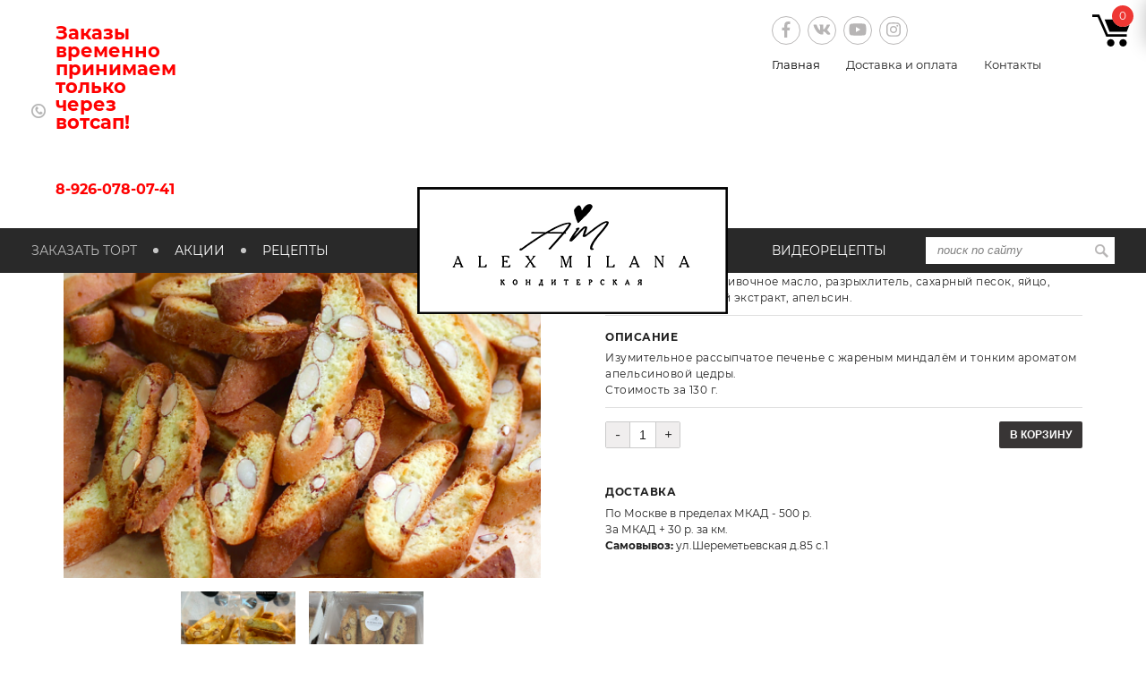

--- FILE ---
content_type: text/html; charset=UTF-8
request_url: https://alexmilana.com/catalog/pechene/kantuchchi-s-mindalyem/
body_size: 11058
content:

<!DOCTYPE html>
<html lang="ru" prefix="og: http://ogp.me/ns#">
<head>
    <meta property="og:title" content="Кантуччи с миндалём"/>
    <meta property="og:description" content=""/>
    <meta property="og:image"
          content="http://alexmilana.com/bitrix/templates/alexmilana/images/og_image.jpg"/>
    <meta property="og:image:type" content="image/jpeg"/>
    <meta property="og:image:width" content="300"/>
    <meta property="og:image:height" content="300"/>
    <meta property="og:url"
          content="http://alexmilana.com/catalog/pechene/kantuchchi-s-mindalyem/"/>
    <meta property="og:type" content="website"/>
    <meta name="viewport" content="width=device-width, initial-scale=1, maximum-scale=1">
    <link rel="shortcut icon" type="image/x-icon" href="/bitrix/templates/alexmilana/images/favicon.png"/>
    <meta http-equiv="Content-Type" content="text/html; charset=UTF-8" />
<meta name="robots" content="index, follow" />
<link href="/bitrix/templates/alexmilana/components/bitrix/main.share/.default/style.css?1701179356373" type="text/css"  rel="stylesheet" />
<link href="/bitrix/templates/alexmilana/components/bitrix/system.pagenavigation/.default/style.css?1701179356940" type="text/css"  rel="stylesheet" />
<link href="/bitrix/templates/alexmilana/plugins/bootstrap/bootstrap-grid.min.css?170117935534243" type="text/css"  data-template-style="true"  rel="stylesheet" />
<link href="/bitrix/templates/alexmilana/plugins/fontawesome/fa-svg-with-js.css?17011793557337" type="text/css"  data-template-style="true"  rel="stylesheet" />
<link href="/bitrix/templates/alexmilana/plugins/owl-carousel/owl.carousel.min.css?17011793552936" type="text/css"  data-template-style="true"  rel="stylesheet" />
<link href="/bitrix/templates/alexmilana/plugins/fancybox-2/css/jquery.fancybox.css?17011793554895" type="text/css"  data-template-style="true"  rel="stylesheet" />
<link href="/bitrix/templates/alexmilana/plugins/fancybox-2/css/helpers/jquery.fancybox-thumbs.css?1701179355735" type="text/css"  data-template-style="true"  rel="stylesheet" />
<link href="/bitrix/templates/alexmilana/components/bitrix/main.feedback/modal_form/style.css?1701179356938" type="text/css"  data-template-style="true"  rel="stylesheet" />
<link href="/bitrix/templates/alexmilana/components/bitrix/menu/header_right/style.css?1701179355274" type="text/css"  data-template-style="true"  rel="stylesheet" />
<link href="/bitrix/templates/alexmilana/components/bitrix/menu/main_menu/style.css?1701179355598" type="text/css"  data-template-style="true"  rel="stylesheet" />
<link href="/bitrix/templates/alexmilana/components/bitrix/search.title/header/style.css?1701179355852" type="text/css"  data-template-style="true"  rel="stylesheet" />
<link href="/bitrix/templates/alexmilana/components/bitrix/breadcrumb/alexmilana/style.css?1701179355580" type="text/css"  data-template-style="true"  rel="stylesheet" />
<link href="/bitrix/templates/alexmilana/components/bitrix/menu/footer/style.css?1701179355602" type="text/css"  data-template-style="true"  rel="stylesheet" />
<link href="/bitrix/templates/alexmilana/components/bitrix/sale.basket.basket.line/.default/style.css?17011793564439" type="text/css"  data-template-style="true"  rel="stylesheet" />
<link href="/local/css/sigma/jquery.sigma.css?17011795152830" type="text/css"  data-template-style="true"  rel="stylesheet" />
<link href="/local/css/tooltip/tooltipster.bundle.min.css?17011795156495" type="text/css"  data-template-style="true"  rel="stylesheet" />
<link href="/local/css/tooltip/tooltipster-sideTip-light.min.css?17011795151782" type="text/css"  data-template-style="true"  rel="stylesheet" />
<link href="/local/css/tooltip/tooltipster-sideTip-shadow.min.css?17011795151684" type="text/css"  data-template-style="true"  rel="stylesheet" />
<link href="/bitrix/templates/alexmilana/styles.css?1701179356308" type="text/css"  data-template-style="true"  rel="stylesheet" />
<link href="/bitrix/templates/alexmilana/template_styles.css?170117935553066" type="text/css"  data-template-style="true"  rel="stylesheet" />
<script type="text/javascript">if(!window.BX)window.BX={};if(!window.BX.message)window.BX.message=function(mess){if(typeof mess==='object'){for(let i in mess) {BX.message[i]=mess[i];} return true;}};</script>
<script type="text/javascript">(window.BX||top.BX).message({'JS_CORE_LOADING':'Загрузка...','JS_CORE_NO_DATA':'- Нет данных -','JS_CORE_WINDOW_CLOSE':'Закрыть','JS_CORE_WINDOW_EXPAND':'Развернуть','JS_CORE_WINDOW_NARROW':'Свернуть в окно','JS_CORE_WINDOW_SAVE':'Сохранить','JS_CORE_WINDOW_CANCEL':'Отменить','JS_CORE_WINDOW_CONTINUE':'Продолжить','JS_CORE_H':'ч','JS_CORE_M':'м','JS_CORE_S':'с','JSADM_AI_HIDE_EXTRA':'Скрыть лишние','JSADM_AI_ALL_NOTIF':'Показать все','JSADM_AUTH_REQ':'Требуется авторизация!','JS_CORE_WINDOW_AUTH':'Войти','JS_CORE_IMAGE_FULL':'Полный размер'});</script>

<script type="text/javascript" src="/bitrix/js/main/core/core.js?1702292491486439"></script>

<script>BX.setJSList(['/bitrix/js/main/core/core_ajax.js','/bitrix/js/main/core/core_promise.js','/bitrix/js/main/polyfill/promise/js/promise.js','/bitrix/js/main/loadext/loadext.js','/bitrix/js/main/loadext/extension.js','/bitrix/js/main/polyfill/promise/js/promise.js','/bitrix/js/main/polyfill/find/js/find.js','/bitrix/js/main/polyfill/includes/js/includes.js','/bitrix/js/main/polyfill/matches/js/matches.js','/bitrix/js/ui/polyfill/closest/js/closest.js','/bitrix/js/main/polyfill/fill/main.polyfill.fill.js','/bitrix/js/main/polyfill/find/js/find.js','/bitrix/js/main/polyfill/matches/js/matches.js','/bitrix/js/main/polyfill/core/dist/polyfill.bundle.js','/bitrix/js/main/core/core.js','/bitrix/js/main/polyfill/intersectionobserver/js/intersectionobserver.js','/bitrix/js/main/lazyload/dist/lazyload.bundle.js','/bitrix/js/main/polyfill/core/dist/polyfill.bundle.js','/bitrix/js/main/parambag/dist/parambag.bundle.js']);
</script>
<script type="text/javascript">(window.BX||top.BX).message({'LANGUAGE_ID':'ru','FORMAT_DATE':'DD.MM.YYYY','FORMAT_DATETIME':'DD.MM.YYYY HH:MI:SS','COOKIE_PREFIX':'BITRIX_SM','SERVER_TZ_OFFSET':'10800','UTF_MODE':'Y','SITE_ID':'s1','SITE_DIR':'/','USER_ID':'','SERVER_TIME':'1768927549','USER_TZ_OFFSET':'0','USER_TZ_AUTO':'Y','bitrix_sessid':'c37440f15a6fb7398254ceba0b917c41'});</script>


<script type="text/javascript">
					(function () {
						"use strict";

						var counter = function ()
						{
							var cookie = (function (name) {
								var parts = ("; " + document.cookie).split("; " + name + "=");
								if (parts.length == 2) {
									try {return JSON.parse(decodeURIComponent(parts.pop().split(";").shift()));}
									catch (e) {}
								}
							})("BITRIX_CONVERSION_CONTEXT_s1");

							if (cookie && cookie.EXPIRE >= BX.message("SERVER_TIME"))
								return;

							var request = new XMLHttpRequest();
							request.open("POST", "/bitrix/tools/conversion/ajax_counter.php", true);
							request.setRequestHeader("Content-type", "application/x-www-form-urlencoded");
							request.send(
								"SITE_ID="+encodeURIComponent("s1")+
								"&sessid="+encodeURIComponent(BX.bitrix_sessid())+
								"&HTTP_REFERER="+encodeURIComponent(document.referrer)
							);
						};

						if (window.frameRequestStart === true)
							BX.addCustomEvent("onFrameDataReceived", counter);
						else
							BX.ready(counter);
					})();
				</script>



<script type="text/javascript" src="/bitrix/templates/alexmilana/plugins/jquery/jquery-3.3.1.min.js?170117935586927"></script>
<script type="text/javascript" src="/bitrix/templates/alexmilana/plugins/fontawesome/fontawesome-all.min.js?1701179355672449"></script>
<script type="text/javascript" src="/bitrix/templates/alexmilana/plugins/jquery.maskedinput.min.js?17011793554324"></script>
<script type="text/javascript" src="/bitrix/templates/alexmilana/js/bx_show_white.js?17011793552099"></script>
<script type="text/javascript" src="/bitrix/templates/alexmilana/js/script.js?17011793553916"></script>
<script type="text/javascript" src="/bitrix/templates/alexmilana/plugins/owl-carousel/owl.carousel.min.js?170117935542766"></script>
<script type="text/javascript" src="/bitrix/templates/alexmilana/plugins/jquery.ikSelect.min.js?170117935517354"></script>
<script type="text/javascript" src="/bitrix/templates/alexmilana/plugins/fancybox-2/js/jquery.fancybox.pack.js?170117935523135"></script>
<script type="text/javascript" src="/bitrix/templates/alexmilana/plugins/fancybox-2/js/helpers/jquery.fancybox-thumbs.js?17011793553836"></script>
<script type="text/javascript" src="/bitrix/templates/alexmilana/plugins/fancybox-2/js/helpers/jquery.fancybox-buttons.js?17011793553041"></script>
<script type="text/javascript" src="/bitrix/templates/alexmilana/plugins/fancybox-2/js/helpers/jquery.fancybox-media.js?17011793555305"></script>
<script type="text/javascript" src="/bitrix/components/bitrix/search.title/script.js?17011795009847"></script>
<script type="text/javascript" src="/bitrix/templates/alexmilana/components/bitrix/sale.basket.basket.line/.default/script.js?17011793565504"></script>
<script type="text/javascript" src="/local/js/lib/jquery.sigma.js?170117951545147"></script>
<script type="text/javascript" src="/local/js/basic/jquery.form.js?170117951527128"></script>
<script type="text/javascript" src="/local/js/basic/util.js?17011795153315"></script>
<script type="text/javascript" src="/local/js/basic/alignh.js?17011795154386"></script>
<script type="text/javascript" src="/local/js/basic/jquery.autocomplete.min.js?170117951510689"></script>
<script type="text/javascript" src="/local/js/basic/jquery.lazyload.js?17011795159058"></script>
<script type="text/javascript" src="/local/js/basic/jquery.validate.min.js?170117951522691"></script>
<script type="text/javascript" src="/local/js/basic/toogled.js?17011795153590"></script>
<script type="text/javascript" src="/local/js/basic/ajax.js?170117951514098"></script>
<script type="text/javascript" src="/local/js/basic/list.js?17011795153962"></script>
<script type="text/javascript" src="/local/js/basic/shop.js?170117951517384"></script>
<script type="text/javascript" src="/local/js/tooltip/tooltipster.bundle.min.js?170117951539420"></script>
<script type="text/javascript" src="/local/js/basic/jquery.maskedinput.min.js?17011795154324"></script>
<script type="text/javascript" src="/local/js/init.js?17011795154171"></script>
<script type="text/javascript" src="/local/js/input/formstyler/jquery.formstyler.min.js?170117951518798"></script>
<script type="text/javascript" src="/bitrix/templates/alexmilana/components/bitrix/main.share/.default/script.js?1701179356624"></script>

    <title>Кантуччи с миндалём</title>
    </head>

<body>
<header>
    <div class="container top_header">
        <div class="row">
            <div class="col-sm-6 hidden-all visible-sm">
                <div class="logo_container">
                    <a href="/" class="logo">
                        <img src="/include/logo_small.png">
                    </a>
                </div>
            </div>
            <div class="col-sm-6 col-md-4 col-xxl-4">
                <div class="row header_left">
                    <div class="col">
                        <div class="header_phone">
                            <div>
	<h2><span style="color: #ff0000;">Заказы временно принимаем только через вотсап!</span></h2>
	<span style="color: #ff0000;"> </span><br>
</div>
<h3><span style="color: #ff0000;">8-926-078-07-41</span></h3>                        </div>
                    </div>
                    <div class="col hidden-lg-all">
                        <div class="call_me_mod_cont">
                            <a href="#" class="call_me">Перезвонить мне</a>

                            <div class="call_me_modal">

                                <div id="comp_1da09487f78d78d9f95dd1452b32c6e6"><div class="modal_feddback">


<form action="/catalog/pechene/kantuchchi-s-mindalyem/" method="POST"><input type="hidden" name="bxajaxid" id="bxajaxid_1da09487f78d78d9f95dd1452b32c6e6_8BACKi" value="1da09487f78d78d9f95dd1452b32c6e6" /><input type="hidden" name="AJAX_CALL" value="Y" /><script type="text/javascript">
function _processform_8BACKi(){
	if (BX('bxajaxid_1da09487f78d78d9f95dd1452b32c6e6_8BACKi'))
	{
		var obForm = BX('bxajaxid_1da09487f78d78d9f95dd1452b32c6e6_8BACKi').form;
		BX.bind(obForm, 'submit', function() {BX.ajax.submitComponentForm(this, 'comp_1da09487f78d78d9f95dd1452b32c6e6', true)});
	}
	BX.removeCustomEvent('onAjaxSuccess', _processform_8BACKi);
}
if (BX('bxajaxid_1da09487f78d78d9f95dd1452b32c6e6_8BACKi'))
	_processform_8BACKi();
else
	BX.addCustomEvent('onAjaxSuccess', _processform_8BACKi);
</script>
<input type="hidden" name="sessid" id="sessid" value="c37440f15a6fb7398254ceba0b917c41" />
		<input type="text" name="user_name" value="" placeholder="Как к вам обращаться?">

		<input type="text" name="MESSAGE" value="" placeholder="Ваш телефон">
            <div class="mf-captcha">
            <input type="hidden" name="captcha_sid" value="0b47be8a6807a0b476fbe2683bc59d38">
            <img src="/bitrix/tools/captcha.php?captcha_sid=0b47be8a6807a0b476fbe2683bc59d38" width="180" height="40" alt="CAPTCHA">
            <input type="text" name="captcha_word" size="30" maxlength="50" value="" placeholder="Введите слово на картинке">
        </div>
    
	<input type="hidden" name="PARAMS_HASH" value="6faf2113a8ace4e0a5a04ca4178185a2">
	<input type="submit" name="submit" value="Перезвонить мне">
</form>
</div>

</div>                            </div>
                        </div>
                    </div>
                </div>
                <div class="row">
                    <div class="col">
                        <div class="header_worktime">
                            <div>
                                                            </div>
                        </div>
                    </div>
                    <div class="col hidden-lg-all">
                        <div class="header_worktime_2">
                                                    </div>
                    </div>
                </div>
            </div>
            <div class="hidden-sm col-md-4 col-xxl-4"></div>
            <div class="hidden-sm col-sm-6 col-md-4 col-xxl-4">
                <div class="row header_right">
                                        <div class="col">
                        <div class="social_icons">
                            <a href="https://www.facebook.com/alexandmilana" target="_blank" class="facebook"><i class="fab fa-facebook-f"></i></a><a target="_blank" href="https://vk.com/alexandmilana" class="vkontakte"><i class="fab fa-vk"></i></a><a target="_blank" href="https://www.youtube.com/channel/UCiF6eFBON9K0084_cBZJ2aA" class="youtube"><i class="fab fa-youtube"></i></a><a target="_blank" href="https://www.instagram.com/milana_melk/" class="instagram"><i class="fab fa-instagram"></i></a>                        </div>
                    </div>
                </div>
                <div class="row">
                    <div class="col hidden-lg-all">
                        
<ul class="header_right_menu">

			<li><a href="/" class="selected">Главная</a></li>
		
			<li><a href="/dostavka-i-oplata/">Доставка и оплата</a></li>
		
			<li><a href="/contacts/">Контакты</a></li>
		

</ul>
                    </div>
                </div>
            </div>
        </div>
    </div>
    <div class="black_line">
        <div class="container">
            <div class="row">
                <div class="col-2 col-md-4 col-xxl-4">
                    <div class="mobile_menu">
							<span><i class="fas fa-bars"></i>
							<ul class="mobile_menu_content">
                                


	<li class=""><a href="/catalog/" class="selected">Заказать торт</a></li>
		
			<li class="">
            <a href="" >
                Акции            </a>
        </li>
		
			<li class="">
            <a href="/recipes/" >
                Рецепты            </a>
        </li>
		


                                


			<li class="">
            <a href="https://www.youtube.com/channel/UCiF6eFBON9K0084_cBZJ2aA" target='_blank'>
                Видеорецепты            </a>
        </li>
		


								


	<li class="li_main"><a href="/" class="selected">Главная</a></li>
		
			<li class="">
            <a href="/dostavka-i-oplata/" >
                Доставка и оплата            </a>
        </li>
		
			<li class="">
            <a href="/contacts/" >
                Контакты            </a>
        </li>
		



							</ul>
							</span>
                    </div>
                    <div class="hidden-lg-all">
                        
<ul class="main_menu">

			<li>
            <a href="/catalog/" class="selected">
                Заказать торт            </a>
        </li>
		
			<li>
            <a href="" >
                Акции            </a>
        </li>
		
			<li>
            <a href="/recipes/" >
                Рецепты            </a>
        </li>
		

</ul>
                    </div>
                </div>
                <div class="hidden-sm col-4 col-xxl-4">
                    <div class="logo_container">
                        <a href="/" class="logo">
                            <img class="logo_img" src="/upload/logo.png">
                        </a>
                    </div>
                </div>
                <div class="col-10 col-md-4 col-xxl-4">
                    <div class="row">
                        <div class="col-xl-5 hidden-lg-all">
                            
<ul class="main_menu">

			<li>
            <a href="https://www.youtube.com/channel/UCiF6eFBON9K0084_cBZJ2aA" target='_blank'>
                Видеорецепты            </a>
        </li>
		

</ul>
                        </div>
                        <div class="col-xl-7">
                            
<div class="header_search">
	<div id="">
	<form action="/search/">
		<input id="" type="text" name="q" value="" placeholder="поиск по сайту" size="40" maxlength="50" autocomplete="off" />&nbsp;<input name="s" type="submit" value="" />
	</form>
	</div>
<script>/*
	BX.ready(function(){
		new JCTitleSearch({
			'AJAX_PAGE' : '/catalog/pechene/kantuchchi-s-mindalyem/',
			'CONTAINER_ID': '',
			'INPUT_ID': '',
			'MIN_QUERY_LEN': 2
		});
	});*/
</script>

</div>                        </div>
                    </div>
                </div>
            </div>
        </div>
    </div>
</header>

<div class="main_container">
    <div class="container">
                            <link href="/bitrix/css/main/font-awesome.css?170117936528777" type="text/css" rel="stylesheet" />
<div class="bx-breadcrumb" itemprop="http://schema.org/breadcrumb" itemscope itemtype="http://schema.org/BreadcrumbList">
			<div class="bx-breadcrumb-item" id="bx_breadcrumb_0" itemprop="itemListElement" itemscope itemtype="http://schema.org/ListItem">
				
				<a href="/" title="Главная" itemprop="url">
					<span itemprop="name">Главная</span>
				</a>
				<meta itemprop="position" content="1" />
			</div><span class="breadcrumb_slash">/</span>
			<div class="bx-breadcrumb-item" id="bx_breadcrumb_1" itemprop="itemListElement" itemscope itemtype="http://schema.org/ListItem">
				
				<a href="/catalog/" title="Каталог" itemprop="url">
					<span itemprop="name">Каталог</span>
				</a>
				<meta itemprop="position" content="2" />
			</div><span class="breadcrumb_slash">/</span>
			<div class="bx-breadcrumb-item" id="bx_breadcrumb_2" itemprop="itemListElement" itemscope itemtype="http://schema.org/ListItem">
				
				<a href="/catalog/pechene/" title="Печенье" itemprop="url">
					<span itemprop="name">Печенье</span>
				</a>
				<meta itemprop="position" content="3" />
			</div><span class="breadcrumb_slash">/</span>
			<div class="bx-breadcrumb-item" itemprop="itemListElement" itemscope itemtype="http://schema.org/ListItem">
				
				<span itemprop="name">Кантуччи с миндалём</span>
				<meta itemprop="position" content="4" />
			</div><div style="clear:both"></div></div>        	<div class="i-block catalog-detail catalog-element clearfix" id="bx_117848907_1232" data-ac-id="98412a526f68df6a2a3b1a7fb72e421b">		<div class="element-detail clearfix item-status-off" data-role="item" data-id="1232" data-name="Кантуччи с миндалём">
			<div class="element-left">
				<div class="element-flag"></div>
				<div class="element-image">
										<a href="/upload/iblock/65e/65ebfed2ddf157c7e3cb76e110a18129.png" rel="group1232" title="Кантуччи с миндалём" class="fancy" target="_blank" rel="group1232">
						<img src="/upload/resize_cache/iblock/65e/6b3_65ebfed2ddf157c7e3cb76e110a18129.png" alt="Кантуччи с миндалём" id="catalog_list_image_1232" width="520" height="398" />
					</a>
						
				</div>
								<div class="element-images">
					<ul class="align-items r-block clearfix">						<li data-ah-role="item" class="item">
							<a href="/upload/iblock/3a6/3a64a0323aab9e5486ca859ebfc00189.png" class="fancy" target="_blank" rel="group1232">
								<img src="/upload/resize_cache/iblock/3a6/39e_3a64a0323aab9e5486ca859ebfc00189.png" width="" height="" alt="Кантуччи с миндалём" title="Кантуччи с миндалём" />
							</a>
						</li>	
											<li data-ah-role="item" class="item">
							<a href="/upload/iblock/722/722c70ef7b8136022368c02142bc39c4.jpg" class="fancy" target="_blank" rel="group1232">
								<img src="/upload/resize_cache/iblock/722/5d0_722c70ef7b8136022368c02142bc39c4.jpg" width="" height="" alt="Кантуччи с миндалём" title="Кантуччи с миндалём" />
							</a>
						</li>	
					</ul>
				</div>
					
				<div class="element-share">
					<span>Поделиться:</span>
					<noindex>
						<div class="social_share">
					<span class="bookmarks"><script>
if (__function_exists('fbs_click') == false) 
{
function fbs_click(url, title) 
{ 
window.open('http://www.facebook.com/share.php?u='+encodeURIComponent(url)+'&t='+encodeURIComponent(title),'sharer','toolbar=0,status=0,width=626,height=436'); 
return false; 
} 
}
</script>
<a href="http://www.facebook.com/share.php?u=https://alexmilana.com/catalog/pechene/kantuchchi-s-mindalyem/&t=Кантуччи с миндалём" onclick="return fbs_click('https://alexmilana.com/catalog/pechene/kantuchchi-s-mindalyem/', 'Кантуччи с миндалём');" target="_blank" class="facebook" title="Facebook"><i class="fab fa-facebook-f"></i></a>
</span>
							<span class="bookmarks"><script>
if (__function_exists('vk_click') == false) 
{
function vk_click(url) 
{ 
window.open('http://vkontakte.ru/share.php?url='+encodeURIComponent(url),'sharer','toolbar=0,status=0,width=626,height=436'); 
return false; 
} 
}
</script>
<a href="http://vkontakte.ru/share.php?url=https://alexmilana.com/catalog/pechene/kantuchchi-s-mindalyem/" onclick="return vk_click('https://alexmilana.com/catalog/pechene/kantuchchi-s-mindalyem/');" target="_blank" class="vk" title="ВКонтакте"><i class="fab fa-vk"></i></a>
</span>
				</div>
						</noindex>
				</div>
			</div>
			<div class="element-middle">
				<div class="element-top">
														</div>
				<div class="element-name">Кантуччи с миндалём</div>
								
								
												<div class="element-preview long-text" data-hl-maxh="100">
                	<div class="name-prop">Состав</div>
					Мука пшеничная, сливочное масло, разрыхлитель, сахарный песок, яйцо, миндаль, ванильный экстракт, апельсин.				</div>
												<div class="element-preview long-text" data-hl-maxh="100">
                	<div class="name-prop">Описание</div>
					Изумительное рассыпчатое печенье с жареным миндалём и&nbsp;тонким ароматом апельсиновой цедры.<br>
Стоимость за 130 г.				</div>
				
				<div class="buy-block">
									<form action="/catalog/pechene/kantuchchi-s-mindalyem/" method="post" data-role="item-form">
						<input type="hidden" name="id" value="1232" >
						<input type="hidden" name="action" value="ADD2BASKET" />
																	 <div class="element-quantity el-l">
							<input type="text" class="input-text input-plus-minus" value="1" name="quantity" />
						</div>
						<div class="element-buy el-r">
						                        																<input type="submit" class="button-submit button-l" data-role="item-2basket" value="В корзину" />
													</div>
										</form>
														</div>
                <div class="section-dekor">
                	                </div>
			<div class="element-right">
				<ul class="element-info kerz-list clearfix">
										<li class="item i-delivery active">
						<div class="name" data-ks-role="name" data-src="/catalog/delivery.php"><span>Доставка</span></div>
						<div class="content" data-ks-role="content">По Москве в пределах МКАД - 500 р.<br>
За МКАД + 30 р. за км.<br>
<b>Самовывоз:</b> ул.Шереметьевская д.85 с.1</div>
					</li>
									</ul>
			</div>
			</div>	
			</div>
<script type="text/javascript">
$(function() {
//	$("#bx_117848907_1232 .tabs-control").tabs();
});
</script>
<script type="text/javascript">
window.jShop6512bd43d9caa6e02c990b0a82652dca = new jShop(document.getElementById("bx_117848907_1232"), {'BASKET_URL':'/personal/cart/','DISPLAY_COMPARE':false,'COMPARE_PATH':'/catalog/compare.php?action=#ACTION_CODE#','COMPARE_URL_TEMPLATE':'/catalog/compare.php?action=ADD_TO_COMPARE_LIST&id=#ID##ACTION_CODE#','COMPARE_DELETE_URL_TEMPLATE':'/catalog/compare.php?action=DELETE_FROM_COMPARE_LIST&id=#ID##ACTION_CODE#'}, {'BTN_COMPARE':'Сравнить','COMPARE_OK':'Товар добавлен в список сравнения','COMPARE_TITLE':'Сравнение товаров','COMPARE_ERROR':'При добавлении товара в список сравнения произошла ошибка','COMPARE_REDIRECT':'Перейти в список сравнения','COMPARED':'В сравнении','MESSAGE_CLOSE_POPUP':'Продолжить покупки','MESSAGE_BASKET_REDIRECT':'Перейти в корзину','MESSAGE_ADD_BASKET_OK':'Добавлен','MESSAGE_ADD_BASKET':'В корзину'});
</script>
</div><script>
	BX.ready(BX.defer(function(){
		}));
	</script>
<div class="i-block catalog-list catalog-section- clearfix" id="catalog-listsimilar" data-ac-id="8b48477bfef11ddff24affc1f26c18b2"><div class="i-block-title"><span>Вам могут понравиться</span></div><div class="i-block-content clearfix"><div class="r-block owl-carousel">
<div class="item item-status-off" id="bx_3966226736_1318" data-role="item" data-id="1318" data-name="Торт с надписью ">
    <div class="image" data-ah-role="image">
        <a title="Торт с надписью " href="/catalog/dekor/tort-s-nadpisyu-/">
                    <img width="" height=""  class="lazy-load" src="/local/images/blank.gif" data-original="/upload/resize_cache/iblock/411/517_411afc5d7405da45f9cab4a20f6975d9.jpeg" data-role="item-image" />
        	
        </a>
    </div>
	<div class="desc">
				<!--div class="section" data-ah-role="section">
			<a title="Декор" href="/catalog/dekor/">Декор</a>
		</div-->
				<div class="name" data-ah-role="name">
			<a title="Торт с надписью " href="/catalog/dekor/tort-s-nadpisyu-/">Торт с надписью </a>
		</div>
	
						<div class="price">
		&nbsp;		</div>
		<div class="buy-block">
					<form action="/catalog/pechene/kantuchchi-s-mindalyem/" method="post" data-role="item-form">
				<input type="hidden" name="id" value="1318" >
				<input type="hidden" name="action" value="ADD2BASKET" />
																														<input type="submit" class="button-submit button-l" data-role="item-2basket" value="В корзину" />
															</form>
					
		
					
					</div>
			</div>
	</div><div class="item item-status-off" id="bx_3966226736_1316" data-role="item" data-id="1316" data-name="Торт цвет тиффани">
    <div class="image" data-ah-role="image">
        <a title="Торт цвет тиффани" href="/catalog/dekor/tort-tsvet-tiffani/">
                    <img width="" height=""  class="lazy-load" src="/local/images/blank.gif" data-original="/upload/resize_cache/iblock/4f7/5c1_4f76705119f571a60f6f657bd0eeb9c6.jpeg" data-role="item-image" />
        	
        </a>
    </div>
	<div class="desc">
				<!--div class="section" data-ah-role="section">
			<a title="Декор" href="/catalog/dekor/">Декор</a>
		</div-->
				<div class="name" data-ah-role="name">
			<a title="Торт цвет тиффани" href="/catalog/dekor/tort-tsvet-tiffani/">Торт цвет тиффани</a>
		</div>
	
						<div class="price">
		&nbsp;		</div>
		<div class="buy-block">
					<form action="/catalog/pechene/kantuchchi-s-mindalyem/" method="post" data-role="item-form">
				<input type="hidden" name="id" value="1316" >
				<input type="hidden" name="action" value="ADD2BASKET" />
																														<input type="submit" class="button-submit button-l" data-role="item-2basket" value="В корзину" />
															</form>
					
		
					
					</div>
			</div>
	</div><div class="item item-status-off" id="bx_3966226736_1315" data-role="item" data-id="1315" data-name="Торт с паровозиком">
    <div class="image" data-ah-role="image">
        <a title="Торт с паровозиком" href="/catalog/dekor/tort-s-parovozikom/">
                    <img width="" height=""  class="lazy-load" src="/local/images/blank.gif" data-original="/upload/resize_cache/iblock/246/c6c_2468b13fbe2a438f3bb5a7c0588fdb46.jpeg" data-role="item-image" />
        	
        </a>
    </div>
	<div class="desc">
				<!--div class="section" data-ah-role="section">
			<a title="Декор" href="/catalog/dekor/">Декор</a>
		</div-->
				<div class="name" data-ah-role="name">
			<a title="Торт с паровозиком" href="/catalog/dekor/tort-s-parovozikom/">Торт с паровозиком</a>
		</div>
	
						<div class="price">
		&nbsp;		</div>
		<div class="buy-block">
					<form action="/catalog/pechene/kantuchchi-s-mindalyem/" method="post" data-role="item-form">
				<input type="hidden" name="id" value="1315" >
				<input type="hidden" name="action" value="ADD2BASKET" />
																														<input type="submit" class="button-submit button-l" data-role="item-2basket" value="В корзину" />
															</form>
					
		
					
					</div>
			</div>
	</div><div class="item item-status-off" id="bx_3966226736_1314" data-role="item" data-id="1314" data-name="Розовый торт для девочки">
    <div class="image" data-ah-role="image">
        <a title="Розовый торт для девочки" href="/catalog/dekor/rozovyy-tort-dlya-devochki/">
                    <img width="" height=""  class="lazy-load" src="/local/images/blank.gif" data-original="/upload/resize_cache/iblock/500/49f_500f6a422066eaadb10ebff1efdb4e6d.jpeg" data-role="item-image" />
        	
        </a>
    </div>
	<div class="desc">
				<!--div class="section" data-ah-role="section">
			<a title="Декор" href="/catalog/dekor/">Декор</a>
		</div-->
				<div class="name" data-ah-role="name">
			<a title="Розовый торт для девочки" href="/catalog/dekor/rozovyy-tort-dlya-devochki/">Розовый торт для девочки</a>
		</div>
	
						<div class="price">
		&nbsp;		</div>
		<div class="buy-block">
					<form action="/catalog/pechene/kantuchchi-s-mindalyem/" method="post" data-role="item-form">
				<input type="hidden" name="id" value="1314" >
				<input type="hidden" name="action" value="ADD2BASKET" />
																														<input type="submit" class="button-submit button-l" data-role="item-2basket" value="В корзину" />
															</form>
					
		
					
					</div>
			</div>
	</div><div class="item item-status-off" id="bx_3966226736_1313" data-role="item" data-id="1313" data-name="Торт для новорожденного">
    <div class="image" data-ah-role="image">
        <a title="Торт для новорожденного" href="/catalog/dekor/tort-dlya-novorozhdennogo/">
                    <img width="" height=""  class="lazy-load" src="/local/images/blank.gif" data-original="/upload/resize_cache/iblock/e0b/531_e0b59c4d7facdd2e8cf920cca10824fd.jpeg" data-role="item-image" />
        	
        </a>
    </div>
	<div class="desc">
				<!--div class="section" data-ah-role="section">
			<a title="Декор" href="/catalog/dekor/">Декор</a>
		</div-->
				<div class="name" data-ah-role="name">
			<a title="Торт для новорожденного" href="/catalog/dekor/tort-dlya-novorozhdennogo/">Торт для новорожденного</a>
		</div>
	
						<div class="price">
		&nbsp;		</div>
		<div class="buy-block">
					<form action="/catalog/pechene/kantuchchi-s-mindalyem/" method="post" data-role="item-form">
				<input type="hidden" name="id" value="1313" >
				<input type="hidden" name="action" value="ADD2BASKET" />
																														<input type="submit" class="button-submit button-l" data-role="item-2basket" value="В корзину" />
															</form>
					
		
					
					</div>
			</div>
	</div><div class="item item-status-off" id="bx_3966226736_1312" data-role="item" data-id="1312" data-name="Торт ТикТок TikTok">
    <div class="image" data-ah-role="image">
        <a title="Торт ТикТок TikTok" href="/catalog/dekor/tort-tiktok-tiktok/">
                    <img width="" height=""  class="lazy-load" src="/local/images/blank.gif" data-original="/upload/resize_cache/iblock/a85/2ef_a854e192c3670f5a21300e30e1bbbc46.jpeg" data-role="item-image" />
        	
        </a>
    </div>
	<div class="desc">
				<!--div class="section" data-ah-role="section">
			<a title="Декор" href="/catalog/dekor/">Декор</a>
		</div-->
				<div class="name" data-ah-role="name">
			<a title="Торт ТикТок TikTok" href="/catalog/dekor/tort-tiktok-tiktok/">Торт ТикТок TikTok</a>
		</div>
	
						<div class="price">
		&nbsp;		</div>
		<div class="buy-block">
					<form action="/catalog/pechene/kantuchchi-s-mindalyem/" method="post" data-role="item-form">
				<input type="hidden" name="id" value="1312" >
				<input type="hidden" name="action" value="ADD2BASKET" />
																														<input type="submit" class="button-submit button-l" data-role="item-2basket" value="В корзину" />
															</form>
					
		
					
					</div>
			</div>
	</div><div class="item item-status-off" id="bx_3966226736_1311" data-role="item" data-id="1311" data-name="Корпоративный торт">
    <div class="image" data-ah-role="image">
        <a title="Корпоративный торт" href="/catalog/dekor/korporativnyy-tort/">
                    <img width="" height=""  class="lazy-load" src="/local/images/blank.gif" data-original="/upload/resize_cache/iblock/9cc/3b2_9cc4e3babdf3ad567ff7b02abaeb89aa.jpeg" data-role="item-image" />
        	
        </a>
    </div>
	<div class="desc">
				<!--div class="section" data-ah-role="section">
			<a title="Декор" href="/catalog/dekor/">Декор</a>
		</div-->
				<div class="name" data-ah-role="name">
			<a title="Корпоративный торт" href="/catalog/dekor/korporativnyy-tort/">Корпоративный торт</a>
		</div>
	
						<div class="price">
		&nbsp;		</div>
		<div class="buy-block">
					<form action="/catalog/pechene/kantuchchi-s-mindalyem/" method="post" data-role="item-form">
				<input type="hidden" name="id" value="1311" >
				<input type="hidden" name="action" value="ADD2BASKET" />
																														<input type="submit" class="button-submit button-l" data-role="item-2basket" value="В корзину" />
															</form>
					
		
					
					</div>
			</div>
	</div><div class="item item-status-off" id="bx_3966226736_1310" data-role="item" data-id="1310" data-name="Happy birthday">
    <div class="image" data-ah-role="image">
        <a title="Happy birthday" href="/catalog/dekor/happy-birthday/">
                    <img width="" height=""  class="lazy-load" src="/local/images/blank.gif" data-original="/upload/resize_cache/iblock/fe6/045_fe62b05fb03910737b0b8af519f2d4bf.jpeg" data-role="item-image" />
        	
        </a>
    </div>
	<div class="desc">
				<!--div class="section" data-ah-role="section">
			<a title="Декор" href="/catalog/dekor/">Декор</a>
		</div-->
				<div class="name" data-ah-role="name">
			<a title="Happy birthday" href="/catalog/dekor/happy-birthday/">Happy birthday</a>
		</div>
	
						<div class="price">
		&nbsp;		</div>
		<div class="buy-block">
					<form action="/catalog/pechene/kantuchchi-s-mindalyem/" method="post" data-role="item-form">
				<input type="hidden" name="id" value="1310" >
				<input type="hidden" name="action" value="ADD2BASKET" />
																														<input type="submit" class="button-submit button-l" data-role="item-2basket" value="В корзину" />
															</form>
					
		
					
					</div>
			</div>
	</div><div class="item item-status-off" id="bx_3966226736_1212" data-role="item" data-id="1212" data-name="Торт с паспортом">
    <div class="image" data-ah-role="image">
        <a title="Торт с паспортом" href="/catalog/dekor/tort-s-pasportom/">
                    <img width="" height=""  class="lazy-load" src="/local/images/blank.gif" data-original="/upload/resize_cache/iblock/6d5/e0e_6d562632b5460539874f9f4ce53add49.png" data-role="item-image" />
        	
        </a>
    </div>
	<div class="desc">
				<!--div class="section" data-ah-role="section">
			<a title="Декор" href="/catalog/dekor/">Декор</a>
		</div-->
				<div class="name" data-ah-role="name">
			<a title="Торт с паспортом" href="/catalog/dekor/tort-s-pasportom/">Торт с паспортом</a>
		</div>
	
						<div class="price">
		&nbsp;		</div>
		<div class="buy-block">
					<form action="/catalog/pechene/kantuchchi-s-mindalyem/" method="post" data-role="item-form">
				<input type="hidden" name="id" value="1212" >
				<input type="hidden" name="action" value="ADD2BASKET" />
																														<input type="submit" class="button-submit button-l" data-role="item-2basket" value="В корзину" />
															</form>
					
		
					
					</div>
			</div>
	</div><div class="item item-status-off" id="bx_3966226736_1211" data-role="item" data-id="1211" data-name="Детские игрушки">
    <div class="image" data-ah-role="image">
        <a title="Детские игрушки" href="/catalog/dekor/detskie-igrushki/">
                    <img width="" height=""  class="lazy-load" src="/local/images/blank.gif" data-original="/upload/resize_cache/iblock/a51/e33_a51fd1d20d99273d2a6510ee9a21b401.png" data-role="item-image" />
        	
        </a>
    </div>
	<div class="desc">
				<!--div class="section" data-ah-role="section">
			<a title="Декор" href="/catalog/dekor/">Декор</a>
		</div-->
				<div class="name" data-ah-role="name">
			<a title="Детские игрушки" href="/catalog/dekor/detskie-igrushki/">Детские игрушки</a>
		</div>
	
						<div class="price">
		&nbsp;		</div>
		<div class="buy-block">
					<form action="/catalog/pechene/kantuchchi-s-mindalyem/" method="post" data-role="item-form">
				<input type="hidden" name="id" value="1211" >
				<input type="hidden" name="action" value="ADD2BASKET" />
																														<input type="submit" class="button-submit button-l" data-role="item-2basket" value="В корзину" />
															</form>
					
		
					
					</div>
			</div>
	</div><div class="item item-status-off" id="bx_3966226736_1175" data-role="item" data-id="1175" data-name="Торт малышу">
    <div class="image" data-ah-role="image">
        <a title="Торт малышу" href="/catalog/dekor/tort-malyshu/">
                    <img width="" height=""  class="lazy-load" src="/local/images/blank.gif" data-original="/upload/resize_cache/iblock/996/b94_996ce0879711f09e5b3c83789229fcc2.png" data-role="item-image" />
        	
        </a>
    </div>
	<div class="desc">
				<!--div class="section" data-ah-role="section">
			<a title="Декор" href="/catalog/dekor/">Декор</a>
		</div-->
				<div class="name" data-ah-role="name">
			<a title="Торт малышу" href="/catalog/dekor/tort-malyshu/">Торт малышу</a>
		</div>
	
						<div class="price">
		&nbsp;		</div>
		<div class="buy-block">
					<form action="/catalog/pechene/kantuchchi-s-mindalyem/" method="post" data-role="item-form">
				<input type="hidden" name="id" value="1175" >
				<input type="hidden" name="action" value="ADD2BASKET" />
																														<input type="submit" class="button-submit button-l" data-role="item-2basket" value="В корзину" />
															</form>
					
		
					
					</div>
			</div>
	</div><div class="item item-status-off" id="bx_3966226736_1174" data-role="item" data-id="1174" data-name="Торт врачу">
    <div class="image" data-ah-role="image">
        <a title="Торт врачу" href="/catalog/dekor/tort-vrachu/">
                    <img width="" height=""  class="lazy-load" src="/local/images/blank.gif" data-original="/upload/resize_cache/iblock/441/7ae_441d2e180443b4a0cff4077de9ba2bef.png" data-role="item-image" />
        	
        </a>
    </div>
	<div class="desc">
				<!--div class="section" data-ah-role="section">
			<a title="Декор" href="/catalog/dekor/">Декор</a>
		</div-->
				<div class="name" data-ah-role="name">
			<a title="Торт врачу" href="/catalog/dekor/tort-vrachu/">Торт врачу</a>
		</div>
	
						<div class="price">
		&nbsp;		</div>
		<div class="buy-block">
					<form action="/catalog/pechene/kantuchchi-s-mindalyem/" method="post" data-role="item-form">
				<input type="hidden" name="id" value="1174" >
				<input type="hidden" name="action" value="ADD2BASKET" />
																														<input type="submit" class="button-submit button-l" data-role="item-2basket" value="В корзину" />
															</form>
					
		
					
					</div>
			</div>
	</div><div class="item item-status-off" id="bx_3966226736_1173" data-role="item" data-id="1173" data-name="Торт Бутман">
    <div class="image" data-ah-role="image">
        <a title="Торт Бутман" href="/catalog/dekor/tort-butman/">
                    <img width="" height=""  class="lazy-load" src="/local/images/blank.gif" data-original="/upload/resize_cache/iblock/8dd/3f9_8dd78bf2839425ed52916e3cf5227d27.png" data-role="item-image" />
        	
        </a>
    </div>
	<div class="desc">
				<!--div class="section" data-ah-role="section">
			<a title="Декор" href="/catalog/dekor/">Декор</a>
		</div-->
				<div class="name" data-ah-role="name">
			<a title="Торт Бутман" href="/catalog/dekor/tort-butman/">Торт Бутман</a>
		</div>
	
						<div class="price">
		&nbsp;		</div>
		<div class="buy-block">
					<form action="/catalog/pechene/kantuchchi-s-mindalyem/" method="post" data-role="item-form">
				<input type="hidden" name="id" value="1173" >
				<input type="hidden" name="action" value="ADD2BASKET" />
																														<input type="submit" class="button-submit button-l" data-role="item-2basket" value="В корзину" />
															</form>
					
		
					
					</div>
			</div>
	</div><div class="item item-status-off" id="bx_3966226736_1172" data-role="item" data-id="1172" data-name="Золотые шары">
    <div class="image" data-ah-role="image">
        <a title="Золотые шары" href="/catalog/dekor/zolotye-shary/">
                    <img width="" height=""  class="lazy-load" src="/local/images/blank.gif" data-original="/upload/resize_cache/iblock/ce9/9f3_ce93b7b9a54d6de8511fbe9eaef6a31d.png" data-role="item-image" />
        	
        </a>
    </div>
	<div class="desc">
				<!--div class="section" data-ah-role="section">
			<a title="Декор" href="/catalog/dekor/">Декор</a>
		</div-->
				<div class="name" data-ah-role="name">
			<a title="Золотые шары" href="/catalog/dekor/zolotye-shary/">Золотые шары</a>
		</div>
	
						<div class="price">
		&nbsp;		</div>
		<div class="buy-block">
					<form action="/catalog/pechene/kantuchchi-s-mindalyem/" method="post" data-role="item-form">
				<input type="hidden" name="id" value="1172" >
				<input type="hidden" name="action" value="ADD2BASKET" />
																														<input type="submit" class="button-submit button-l" data-role="item-2basket" value="В корзину" />
															</form>
					
		
					
					</div>
			</div>
	</div><div class="item item-status-off" id="bx_3966226736_1171" data-role="item" data-id="1171" data-name="Автомобильные значки">
    <div class="image" data-ah-role="image">
        <a title="Автомобильные значки" href="/catalog/dekor/avtomobilnye-znachki/">
                    <img width="" height=""  class="lazy-load" src="/local/images/blank.gif" data-original="/upload/resize_cache/iblock/6db/1aa_6dbbfd849b3998b43aa96f59a64606c1.png" data-role="item-image" />
        	
        </a>
    </div>
	<div class="desc">
				<!--div class="section" data-ah-role="section">
			<a title="Декор" href="/catalog/dekor/">Декор</a>
		</div-->
				<div class="name" data-ah-role="name">
			<a title="Автомобильные значки" href="/catalog/dekor/avtomobilnye-znachki/">Автомобильные значки</a>
		</div>
	
						<div class="price">
		&nbsp;		</div>
		<div class="buy-block">
					<form action="/catalog/pechene/kantuchchi-s-mindalyem/" method="post" data-role="item-form">
				<input type="hidden" name="id" value="1171" >
				<input type="hidden" name="action" value="ADD2BASKET" />
																														<input type="submit" class="button-submit button-l" data-role="item-2basket" value="В корзину" />
															</form>
					
		
					
					</div>
			</div>
	</div><div class="item item-status-off" id="bx_3966226736_1170" data-role="item" data-id="1170" data-name="Нежный декор девочке">
    <div class="image" data-ah-role="image">
        <a title="Нежный декор девочке" href="/catalog/dekor/nezhnyy-dekor-devochke/">
                    <img width="" height=""  class="lazy-load" src="/local/images/blank.gif" data-original="/upload/resize_cache/iblock/fcd/3a6_fcd1998fc8cb18b9bc081286afa4e6ab.png" data-role="item-image" />
        	
        </a>
    </div>
	<div class="desc">
				<!--div class="section" data-ah-role="section">
			<a title="Декор" href="/catalog/dekor/">Декор</a>
		</div-->
				<div class="name" data-ah-role="name">
			<a title="Нежный декор девочке" href="/catalog/dekor/nezhnyy-dekor-devochke/">Нежный декор девочке</a>
		</div>
	
						<div class="price">
		&nbsp;		</div>
		<div class="buy-block">
					<form action="/catalog/pechene/kantuchchi-s-mindalyem/" method="post" data-role="item-form">
				<input type="hidden" name="id" value="1170" >
				<input type="hidden" name="action" value="ADD2BASKET" />
																														<input type="submit" class="button-submit button-l" data-role="item-2basket" value="В корзину" />
															</form>
					
		
					
					</div>
			</div>
	</div><div class="item item-status-off" id="bx_3966226736_1169" data-role="item" data-id="1169" data-name="Торт с привидениями">
    <div class="image" data-ah-role="image">
        <a title="Торт с привидениями" href="/catalog/dekor/tort-s-privideniyami/">
                    <img width="" height=""  class="lazy-load" src="/local/images/blank.gif" data-original="/upload/resize_cache/iblock/dd2/9c6_dd2cad71d95388c985ed3883c85ce6ef.png" data-role="item-image" />
        	
        </a>
    </div>
	<div class="desc">
				<!--div class="section" data-ah-role="section">
			<a title="Декор" href="/catalog/dekor/">Декор</a>
		</div-->
				<div class="name" data-ah-role="name">
			<a title="Торт с привидениями" href="/catalog/dekor/tort-s-privideniyami/">Торт с привидениями</a>
		</div>
	
						<div class="price">
		&nbsp;		</div>
		<div class="buy-block">
					<form action="/catalog/pechene/kantuchchi-s-mindalyem/" method="post" data-role="item-form">
				<input type="hidden" name="id" value="1169" >
				<input type="hidden" name="action" value="ADD2BASKET" />
																														<input type="submit" class="button-submit button-l" data-role="item-2basket" value="В корзину" />
															</form>
					
		
					
					</div>
			</div>
	</div><div class="item item-status-off" id="bx_3966226736_1157" data-role="item" data-id="1157" data-name="Логотип компании">
    <div class="image" data-ah-role="image">
        <a title="Логотип компании" href="/catalog/dekor/tort-izumrud-logo-kompanii/">
                    <img width="" height=""  class="lazy-load" src="/local/images/blank.gif" data-original="/upload/resize_cache/iblock/4a9/6c4_4a9658124497d450cf8139a4deb5bacb.png" data-role="item-image" />
        	
        </a>
    </div>
	<div class="desc">
				<!--div class="section" data-ah-role="section">
			<a title="Декор" href="/catalog/dekor/">Декор</a>
		</div-->
				<div class="name" data-ah-role="name">
			<a title="Логотип компании" href="/catalog/dekor/tort-izumrud-logo-kompanii/">Логотип компании</a>
		</div>
	
						<div class="price">
		&nbsp;		</div>
		<div class="buy-block">
					<form action="/catalog/pechene/kantuchchi-s-mindalyem/" method="post" data-role="item-form">
				<input type="hidden" name="id" value="1157" >
				<input type="hidden" name="action" value="ADD2BASKET" />
																														<input type="submit" class="button-submit button-l" data-role="item-2basket" value="В корзину" />
															</form>
					
		
					
					</div>
			</div>
	</div><div class="item item-status-off" id="bx_3966226736_1153" data-role="item" data-id="1153" data-name="Декор Шары и Игрушки">
    <div class="image" data-ah-role="image">
        <a title="Декор Шары и Игрушки" href="/catalog/dekor/dekor-shary-i-igrushki/">
                    <img width="" height=""  class="lazy-load" src="/local/images/blank.gif" data-original="/upload/resize_cache/iblock/edb/573_edb39cb88c7ef1074f62fb099d083be8.png" data-role="item-image" />
        	
        </a>
    </div>
	<div class="desc">
				<!--div class="section" data-ah-role="section">
			<a title="Декор" href="/catalog/dekor/">Декор</a>
		</div-->
				<div class="name" data-ah-role="name">
			<a title="Декор Шары и Игрушки" href="/catalog/dekor/dekor-shary-i-igrushki/">Декор Шары и Игрушки</a>
		</div>
	
						<div class="price">
		&nbsp;		</div>
		<div class="buy-block">
				<div class="buy-block-popup" data-role="item-popup" style="display:none;">
				<div class="element-offers-select" data-role="offers-select" data-message="Выберите размер"></div>
		<ul class="element-offers">
						<li class="element-offer" data-role="offer" data-id="1152" data-name="">
								<form action="/catalog/pechene/kantuchchi-s-mindalyem/" method="post" data-role="item-form">
					<input type="hidden" name="id" value="1152" >
					<input type="hidden" name="action" value="ADD2BASKET" />
									<div class="offer-image">
											<i class="no-photo"></i>
										</div>
					<div class="offer-name"></div>
										<div class="offer-quantity">
						<input type="text" class="input-text input-plus-minus" value="0" name="quantity" data-role="item-quantity" data-price="" />
					</div>
										<div class="offers-buy">
													<input class="button-submit" type="submit" data-role="item-2basket" value="В корзину" />
											</div>
								</form>
							</li>
					</ul>	
				</div>
		<span class="button-submit" data-role="item-btn-popup">В корзину</span>
				
		
					
					</div>
			</div>
	</div><div class="item item-status-off" id="bx_3966226736_1126" data-role="item" data-id="1126" data-name="Декор Торт с тюльпанами">
    <div class="image" data-ah-role="image">
        <a title="Декор Торт с тюльпанами" href="/catalog/dekor/dekor-tort-s-tyulpanami/">
                    <img width="" height=""  class="lazy-load" src="/local/images/blank.gif" data-original="/upload/resize_cache/iblock/7d0/89c_7d07ceb362e197b41686ddc213dddaed.png" data-role="item-image" />
        	
        </a>
    </div>
	<div class="desc">
				<!--div class="section" data-ah-role="section">
			<a title="Декор" href="/catalog/dekor/">Декор</a>
		</div-->
				<div class="name" data-ah-role="name">
			<a title="Декор Торт с тюльпанами" href="/catalog/dekor/dekor-tort-s-tyulpanami/">Декор Торт с тюльпанами</a>
		</div>
	
						<div class="price">
		&nbsp;		</div>
		<div class="buy-block">
				<div class="buy-block-popup" data-role="item-popup" style="display:none;">
				<div class="element-offers-select" data-role="offers-select" data-message="Выберите размер"></div>
		<ul class="element-offers">
						<li class="element-offer" data-role="offer" data-id="1125" data-name="">
								<form action="/catalog/pechene/kantuchchi-s-mindalyem/" method="post" data-role="item-form">
					<input type="hidden" name="id" value="1125" >
					<input type="hidden" name="action" value="ADD2BASKET" />
									<div class="offer-image">
											<i class="no-photo"></i>
										</div>
					<div class="offer-name"></div>
										<div class="offer-quantity">
						<input type="text" class="input-text input-plus-minus" value="0" name="quantity" data-role="item-quantity" data-price="" />
					</div>
										<div class="offers-buy">
													<input class="button-submit" type="submit" data-role="item-2basket" value="В корзину" />
											</div>
								</form>
							</li>
					</ul>	
				</div>
		<span class="button-submit" data-role="item-btn-popup">В корзину</span>
				
		
					
					</div>
			</div>
	</div></div></div></div><script type="text/javascript">
$(function() {
	$("#catalog-listsimilar .owl-carousel").owlCarousel({
		lazyLoad: false,
		loop: true,
		autoHeight: true,
		autoHeightClass: 'owl-height',
		items: 4,
		nav: true,
				margin: 30	});
});
</script>

<script>
window.jShop8b48477bfef11ddff24affc1f26c18b2 = new jShop(document.getElementById("catalog-listsimilar"), {'BASKET_URL':'/personal/cart/','DISPLAY_COMPARE':false,'COMPARE_PATH':'/catalog/compare.php?action=#ACTION_CODE#','COMPARE_URL_TEMPLATE':'/catalog/compare.php?action=ADD_TO_COMPARE_LIST&id=#ID##ACTION_CODE#','COMPARE_DELETE_URL_TEMPLATE':'/catalog/compare.php?action=DELETE_FROM_COMPARE_LIST&id=#ID##ACTION_CODE#','FAVORITE_URL_TEMPLATE':'/catalog/pechene/kantuchchi-s-mindalyem/?id=#ID#&action=ADD2FAVORITE','FAVORITE_DELETE_URL_TEMPLATE':'/catalog/pechene/kantuchchi-s-mindalyem/?id=#ID#&action=REMFAVORITE'}, {'BTN_COMPARE':'Сравнить','COMPARE_OK':'Товар добавлен в список сравнения','COMPARE_TITLE':'Сравнение товаров','COMPARE_ERROR':'При добавлении товара в список сравнения произошла ошибка','COMPARE_REDIRECT':'Перейти в список сравнения','COMPARED':'В сравнении','IN_FAVORITE':'В избранном','BTN_FAVORITE':'В избранное','MESSAGE_CLOSE_POPUP':'Продолжить покупки','MESSAGE_BASKET_REDIRECT':'Перейти в корзину','MESSAGE_ADD_BASKET_OK':'Добавлен','MESSAGE_ADD_BASKET':'В корзину'});
</script>
<script>
	BX.ready(BX.defer(function(){
		}));
	</script>

<div style="text-align:center">
	 <script async src="//pagead2.googlesyndication.com/pagead/js/adsbygoogle.js"></script> <!-- ГЛАВНЫЙ ПОЛНЫЙ БАННЕР --> <span class="adsbygoogle" style="display:inline-block;width:728px;height:90px" data-ad-client="ca-pub-7881069979623974" data-ad-slot="3982586355"></span>
	<script>
(adsbygoogle = window.adsbygoogle || []).push({});
</script>
</div>
<br> 
<footer>
<div class="container">
	<div class="row">
		<div class="order-md-1 col-sm-6 col-md-3">
			<div class="logo_footer_container">
 <a href="/" class="logo logo_footer"><img src="/upload/logo.png"></a>
			</div>
			<div class="footer_phone">
				 <div>
	<h2><span style="color: #ff0000;">Заказы временно принимаем только через вотсап!</span></h2>
	<span style="color: #ff0000;"> </span><br>
</div>
<h3><span style="color: #ff0000;">8-926-078-07-41</span></h3>			</div>
			<div class="social_icons footer_icons">
				 <a href="https://www.facebook.com/alexandmilana" target="_blank" class="facebook"><i class="fab fa-facebook-f"></i></a><a target="_blank" href="https://vk.com/alexandmilana" class="vkontakte"><i class="fab fa-vk"></i></a><a target="_blank" href="https://www.youtube.com/channel/UCiF6eFBON9K0084_cBZJ2aA" class="youtube"><i class="fab fa-youtube"></i></a><a target="_blank" href="https://www.instagram.com/milana_melk/" class="instagram"><i class="fab fa-instagram"></i></a>			</div>
			<div class="copyright">
				 © Alex&amp;Milana -&nbsp;2018			</div>
		</div>
		<div class="hidden-xs order-md-2 col-sm-6 col-md-4 li-50">
			 
			<div class="footer_menu_name">Каталог</div>
		
	<ul class="footer_menu">
									<li><a href="/catalog/nachinki/">Начинки</a></li>
						
									<li><a href="/catalog/dekor/">Декор</a></li>
						
									<li><a href="/catalog/gotovye-torty/">Готовые торты</a></li>
						
									<li><a href="/catalog/deserty-na-14-fevralya-i-8-marta/">Десерты на 14 февраля и 8 Марта</a></li>
						
									<li><a href="/catalog/novyy-god-2023/">НОВЫЙ ГОД 2023</a></li>
						
									<li><a href="/catalog/paskha/">ПАСХА</a></li>
						
									<li><a href="/catalog/khleb/">Хлеб</a></li>
						
									<li><a href="/catalog/nabory/">Наборы</a></li>
						
									<li><a href="/catalog/pirozhnye/">Пирожные</a></li>
						
									<li><a href="/catalog/makaron/">Макарон</a></li>
						
									<li><a href="/catalog/konfety/">Конфеты</a></li>
						
									<li><a href="/catalog/tarty/">Тарты</a></li>
						
									<li><a href="/catalog/vypechka/">Выпечка</a></li>
						
									<li><a href="/catalog/pechene/" class="selected">Печенье</a></li>
						
									<li><a href="/catalog/beze/">Безе</a></li>
						
			</ul>
		</div>
		<div class="hidden-xs order-md-4 col-sm-6 col-md-3">
			<div class="footer_cake">
 <img src="/upload/cake.jpg">
			</div>
		</div>
		<div class="hidden-xs order-md-3 col-sm-6 col-md-2">
			 
			<div class="footer_menu_name">Меню</div>
		
	<ul class="footer_menu">
									<li><a href="/dostavka-i-oplata/">Доставка и оплата</a></li>
						
									<li><a href="/contacts/">Контакты</a></li>
						
			</ul>
		</div>
	</div>
</div>
<div class="white_line">
</div>
<!-- Global site tag (gtag.js) - Google Analytics -->
<script async src="https://www.googletagmanager.com/gtag/js?id=UA-22555217-15"></script>
<script>
  window.dataLayer = window.dataLayer || [];
  function gtag(){dataLayer.push(arguments);}
  gtag('js', new Date());

  gtag('config', 'UA-22555217-15');
</script>
<!-- Yandex.Metrika counter -->
<script type="text/javascript" >
   (function(m,e,t,r,i,k,a){m[i]=m[i]||function(){(m[i].a=m[i].a||[]).push(arguments)};
   m[i].l=1*new Date();k=e.createElement(t),a=e.getElementsByTagName(t)[0],k.async=1,k.src=r,a.parentNode.insertBefore(k,a)})
   (window, document, "script", "https://mc.yandex.ru/metrika/tag.js", "ym");

   ym(52161922, "init", {
        id:52161922,
        clickmap:true,
        trackLinks:true,
        accurateTrackBounce:true,
        webvisor:true
   });
</script>
<noscript><div><img src="https://mc.yandex.ru/watch/52161922" style="position:absolute; left:-9999px;" alt="" /></div></noscript>
<!-- /Yandex.Metrika counter -->
 </footer>
﻿<div class="i-block top-cart clearfix" id="cart" data-ac-id="54013ba69c196820e56801f1ef5aad54"><a href="/personal/cart/" title="Корзина" class="toogles i-cart" data-tg-target-id="contentCart" data-tg-off-label="Закрыть" rel="noindex,nofollow">
	                    <svg version="1.1" id="Capa_1" xmlns="http://www.w3.org/2000/svg"
                         xmlns:xlink="http://www.w3.org/1999/xlink" x="0px" y="0px"
                         width="100%" height="100%" viewBox="0 0 485.213 485.212"
                         style="enable-background:new 0 0 485.213 485.212;
                                                          "
                         xml:space="preserve">
                        <g>
                            <g>
                                <g>
                                    <polygon points="424.562,363.906 172.036,363.906 65.893,121.304 0.001,121.304 0.001,90.978 85.737,90.978 191.876,333.584
                                        424.562,333.584 			"/>
                                </g>
                                <path d="M272.934,439.727c0,25.109-20.381,45.485-45.49,45.485c-25.142,0-45.488-20.376-45.488-45.485
                                    c0-25.118,20.346-45.49,45.488-45.49C252.553,394.237,272.934,414.609,272.934,439.727z"/>
                                <path d="M424.562,439.727c0,25.109-20.376,45.485-45.485,45.485c-25.118,0-45.49-20.376-45.49-45.485
                                    c0-25.118,20.372-45.49,45.49-45.49C404.187,394.237,424.562,414.609,424.562,439.727z"/>

                                <path d="M379.077,242.606c-59.234,0-109.256-38.144-128.088-90.978h-99.36l60.654,151.629h212.279l35.008-87.482
                                    C436.944,232.42,409.255,242.606,379.077,242.606z"/>
                            </g>
                        </g>
                    </svg>    
	<div class="cart-cnt">0</div>
	
		
</a>
<div class="ib-popup page-cart-content" id="contentCart"></div>
</div></body>
</html>


--- FILE ---
content_type: text/css
request_url: https://alexmilana.com/bitrix/templates/alexmilana/components/bitrix/main.share/.default/style.css?1701179356373
body_size: 200
content:
.bookmarks{
	display: inline-block;
}
.bookmarks a{
	display: inline-block;
	height: 33px;
	width: 33px;
	color: #b7b5b5 !important;
	border-radius: 33px;
	border: 1px solid #b7b5b5;
	font-size: 20px;
	line-height: 32px;
	text-align: center;
	margin-right: 4px;
}
.bookmarks a:hover{
	border-color: #202020;
	color: #202020 !important;
}
.social_share{
	padding-top: 6px;
}

--- FILE ---
content_type: text/css
request_url: https://alexmilana.com/bitrix/templates/alexmilana/components/bitrix/system.pagenavigation/.default/style.css?1701179356940
body_size: 251
content:
.page_navigation{
	padding: 10px 10px 0px 10px;
	text-align: center;
	font-size: 0;
}
.page_navigation a, .page_navigation span{
	display: inline-block;
	width: 37px;
	height: 37px;
	background: #f0eeee;
	line-height: 37px;
	border-radius: 20px;
	text-align: center;
	vertical-align: top;
	font-size: 14px;
	margin: 0 4px 4px 4px;
}
.page_navigation a:hover, .page_navigation span{
	background: #292929;
	color: #ffffff;
}
.page_navigation a.step_button{
	background: url("images/page_arrows.png") center top no-repeat;
	box-shadow: 0 0 4px rgba(54,54,54,0.35);
}
.page_navigation a.step_button.next{
	background-position: 0 -37px;
}
.page_navigation a.step_button:hover{
	box-shadow: 0 0 4px rgba(54,54,54,0.65);
}
.page_navigation a.global_button{
	color: #3c3c3c;
	font-size: 13px;
	text-decoration: underline;
	width: auto;
	background: none;
	margin: 0 12px 4px 12px;
}
.page_navigation a.global_button:hover{
	text-decoration: none;
}

--- FILE ---
content_type: text/css
request_url: https://alexmilana.com/bitrix/templates/alexmilana/components/bitrix/main.feedback/modal_form/style.css?1701179356938
body_size: 227
content:
.modal_feddback{
	
}
.modal_feddback input[type="text"]{
	border: 1px solid #d5d5d5;
	background: #ffffff;
	padding: 0 11px;
	line-height: 33px;
	font-style: italic;
	border-radius: 2px;
	margin-bottom: 11px;
	width: 100%;
	font-size: 13px;
	color: #202020;
}
.modal_feddback input[type="submit"]{
	width: 100%;
	border: none;
	background: #fd2b4d;
	border-radius: 2px;
	line-height: 35px;
	text-align: center;
	color: #ffffff;
	font-size: 13px;
	cursor: pointer;
}
.modal_feddback input[type="submit"]:hover{
	background: #e32544;
}
.modal_feddback .mf-ok-text{
	text-align: center;
	margin-bottom: 8px;
}
.modal_feddback input[type="text"]::-webkit-input-placeholder { color:  #808080; }
.modal_feddback input[type="text"]::-moz-placeholder          { color:  #808080; }
.modal_feddback input[type="text"]:-moz-placeholder           { color:  #808080; }
.modal_feddback input[type="text"]:-ms-input-placeholder      { color:  #808080; }

--- FILE ---
content_type: text/css
request_url: https://alexmilana.com/bitrix/templates/alexmilana/components/bitrix/menu/header_right/style.css?1701179355274
body_size: 93
content:
ul.header_right_menu{
	margin: 0;
	padding: 0;
}
ul.header_right_menu li{
	list-style: none;
	display: inline-block;
}
ul.header_right_menu li a{
	font-size: 13px;
	margin-right: 25px;
}
ul.header_right_menu li a.selected, ul.header_right_menu li a:hover{
	color: #000000;
}

--- FILE ---
content_type: text/css
request_url: https://alexmilana.com/bitrix/templates/alexmilana/components/bitrix/menu/main_menu/style.css?1701179355598
body_size: 231
content:
ul.main_menu{
	margin: 0;
	padding: 0;
}
ul.main_menu li{
	list-style: none;
	display: inline-block;
}
ul.main_menu li a{
	font-size: 14px;
	color: #ffffff;
	text-transform: uppercase;
	position: relative;
	margin-right: 38px;
}
ul.main_menu li a.selected, ul.main_menu li a:hover{
	color: #fd2b4d;
}
ul.main_menu li:last-child a{
	margin-right: 0;
}
ul.main_menu li a:after{
	background: #c7c7c7;
	display: block;
	content: '';
	width: 6px;
	height: 6px;
	border-radius: 6px;
	position: absolute;
	right: -24px;
	top: 50%;
	margin-top: -3px;
}
ul.main_menu li:last-child a:after{
	display: none;
}

--- FILE ---
content_type: text/css
request_url: https://alexmilana.com/bitrix/templates/alexmilana/components/bitrix/search.title/header/style.css?1701179355852
body_size: 286
content:
.header_search input{
	width: 100%;
	line-height: 30px;
	border: none;
	background: #ffffff;
	padding: 0 13px;
	box-sizing: border-box;
	font-style: italic;
	font-style: 13px;
	color: #808080;
}
.header_search{
	height: 30px;
	position: relative;
	margin-top: 10px;
}
.header_search input[type="submit"]{
	width: 30px;
	height: 30px;
	background: url("images/search_ico.png") center center no-repeat;
	position: absolute;
	top: 0;
	right: 0;
	z-index: 2;
	padding: 0;
	cursor: pointer;
}
.header_search input::-webkit-input-placeholder { color: #808080; }
.header_search input::-moz-placeholder          { color: #808080; } /*Firefox 19+*/
.header_search input:-moz-placeholder           { color: #808080; } /*Firefox 18-*/
.header_search input:-ms-input-placeholder      { color: #808080; }


.title-search-result{
	background: #fff;
	z-index: 5555;
}

--- FILE ---
content_type: text/css
request_url: https://alexmilana.com/bitrix/templates/alexmilana/components/bitrix/breadcrumb/alexmilana/style.css?1701179355580
body_size: 153
content:
.bx-breadcrumb {
	margin: 0 0 10px 0;
}
.breadcrumb_slash{
	float: left;
	white-space: nowrap;
    line-height: 19px;
    vertical-align: middle;
    color: #999999;
    margin: 0 7px;
}
.bx-breadcrumb .bx-breadcrumb-item {
	float: left;
	margin-bottom: 10px;
	white-space: nowrap;
	line-height: 19px;
	vertical-align: middle;
}
.bx-breadcrumb .bx-breadcrumb-item span {
	font-size: 13px;
	white-space: normal;
}
.bx-breadcrumb .bx-breadcrumb-item a span{
	color: #999999;
}
.bx-breadcrumb .bx-breadcrumb-item a {border-bottom: none;}
.bx-breadcrumb .bx-breadcrumb-item a:hover {}

--- FILE ---
content_type: text/css
request_url: https://alexmilana.com/bitrix/templates/alexmilana/components/bitrix/menu/footer/style.css?1701179355602
body_size: 234
content:
ul.footer_menu{
	margin: 0;
	padding: 0;
}
ul.footer_menu li{
	list-style: none;
	margin-bottom: 7px;
	padding-right:4px;
}
.li-50 ul.footer_menu li{
	float:left;
	width:50%;
}
ul.footer_menu li a{
	position: relative;
	display:block;
	font-size: 13px;
	line-height: 14px;
	margin-bottom:5px;
	-moz-hyphens: auto;
    -webkit-hyphens: auto;
    -ms-hyphens: auto;
}
ul.footer_menu li a.selected, ul.footer_menu li a:hover{
	color: #a6a5a5;
}
.footer_menu_name{
	font-size: 14px;
	line-height: 20px;
	font-weight: bold;
	text-transform: uppercase;
	margin-bottom: 12px;
}

--- FILE ---
content_type: text/css
request_url: https://alexmilana.com/local/css/sigma/jquery.sigma.css?17011795152830
body_size: 736
content:
.pager-no-scroll, .pager-no-scroll body { overflow: hidden; }

.ld-overlay { text-align: center; background-color: #ffffff; }
.ld-overlay span { line-height: 100%; }

.popup-item-layout { background: none repeat scroll 0 0 #000; opacity: 0.6; position: fixed; right: 0; top: 0; z-index: 3000; bottom: 0; left: 0; }
.popup-item-wrap { bottom: 0; left: 0; overflow: auto; position: fixed; right: 0; text-align: center; top: 0;   z-index: 3001; cursor: pointer; }
.popup-item-outer { background-color: #FAFAFA; margin: 20px auto; text-align: left; position: relative; }
.popup-item-inner { padding: 30px 30px; cursor: auto; background: #ffffff; }
.popup-item-outer .popup-item-exit { background: url(./icon-close-h.png) no-repeat 50% 50%; height: 50px; width: 50px; position: absolute; top: 0; right: 0; cursor: pointer; }
.popup-item-outer .popup-item-exit:hover { background: url(./icon-close-h.png) no-repeat 50% 50%; }
.popup-item-outer .main-header { line-height: 30px; padding: 10px 30px; font-size: 40px; color: #ffffff; margin: -30px -30px 30px -30px; position: relative; background: #F27002; font-family: 'PT Sans Narrow', sans-serif; font-weight: 700; }
.popup-item-outer .popup-bg { background-position: 0 0; border: 0 none; margin: 0; padding: 0; position: absolute; z-index: 1001; }
.popup-item-inner .error-input { color: #C5000F; font-size: 12px; display: block; }
.popup-item-inner .red { color: #C5000F; }
.popup-item-inner input.error-input { border: 1px solid #C5000F; -moz-box-shadow: inset 0 0 3px #C5000F; -webkit-box-shadow: inset 0 0 3px #C5000F; box-shadow: inset 0 0 3px #C5000F; background: #FFD9D9; }

.ok-message { padding: 100px 0; text-align: center; font-weight: 700; font-size: 18px; color: #777; display: block; }

.long-text { position: relative; margin-bottom: 40px; }
.long-text .hide-long-more { bottom: 0; left: 0; right: 0; background: url(./down_trans_grad.png) repeat-x 0 0; height: 40px; border-bottom: 1px solid #ffcf22; }
.long-text .hide-long-more a { display: block; text-align: center; padding-top: 40px; }
.long-text .hide-long-more a span { display: inline-block; padding: 0 35px; line-height: 32px; background: #ffcf22; font-weight: 700; color: #333333; font-size: 12px; text-transform: uppercase; }
.long-text .hide-long-opened { background: none; }
.long-text .hide-long-opened a span { background: #0e73ad; color: #ffffff; }

.popup-item-wrap h1 { text-align: center; color: #dd2222; font-size: 28px; font-weight: 400; margin-bottom: 30px; }

.ll-loading { position: absolute; top: 0; left: 0; width: 100%; height: 100%; }
.ll-loading div { display: table-cell; text-align: center; vertical-align: middle; }

@media all and (max-width: 540px) { 
	.popup-item-inner { padding: 20px 30px; }
	.popup-item-outer .main-header { padding: 10px 20px; margin: -20px -30px 20px -30px; }
}	

--- FILE ---
content_type: text/css
request_url: https://alexmilana.com/bitrix/templates/alexmilana/styles.css?1701179356308
body_size: 117
content:
.call_me_mod_cont {
    display: none;
}
@media (min-width: 320px) and (max-width: 480px) {
.advatnages_line {
    background: #f2f2f2;
    padding: 0 20px;
    margin-bottom: 40px;
    display: none;
}
}
.product_gallery .owl-dots {
    padding-top: 10px!important;
}
.bc-cart-w {
    top: 10% !important;
}

--- FILE ---
content_type: text/css
request_url: https://alexmilana.com/bitrix/templates/alexmilana/template_styles.css?170117935553066
body_size: 8771
content:
@charset "utf-8";
@font-face {
    font-family: 'OpenSans';
    font-weight: normal;
    src: url('fonts/OpenSansRegular/OpenSansRegular.eot');
    src: url('fonts/OpenSansRegular/OpenSansRegular.eot') format('embedded-opentype'),
         url('fonts/OpenSansRegular/OpenSansRegular.woff2') format('woff2'),
         url('fonts/OpenSansRegular/OpenSansRegular.woff') format('woff'),
         url('fonts/OpenSansRegular/OpenSansRegular.ttf') format('truetype'),
         url('fonts/OpenSansRegular/OpenSansRegular.svg#OpenSansRegular') format('svg');
}
@font-face {
    font-family: 'OpenSans';
    font-weight: bold;
    src: url('fonts/OpenSansBold/OpenSansBold.eot');
    src: url('fonts/OpenSansBold/OpenSansBold.eot') format('embedded-opentype'),
         url('fonts/OpenSansBold/OpenSansBold.woff2') format('woff2'),
         url('fonts/OpenSansBold/OpenSansBold.woff') format('woff'),
         url('fonts/OpenSansBold/OpenSansBold.ttf') format('truetype'),
         url('fonts/OpenSansBold/OpenSansBold.svg#OpenSansBold') format('svg');
}
@font-face {
    font-family: 'OpenSans';
    font-weight: normal;
    font-style: italic;
    src: url('fonts/OpenSansItalic/OpenSansItalic.eot');
    src: url('fonts/OpenSansItalic/OpenSansItalic.eot') format('embedded-opentype'),
         url('fonts/OpenSansItalic/OpenSansItalic.woff2') format('woff2'),
         url('fonts/OpenSansItalic/OpenSansItalic.woff') format('woff'),
         url('fonts/OpenSansItalic/OpenSansItalic.ttf') format('truetype'),
         url('fonts/OpenSansItalic/OpenSansItalic.svg#OpenSansBold') format('svg');
}
@font-face {
    font-family: 'OpenSans';
    font-weight: bold;
    font-style: italic;
    src: url('fonts/OpenSansBoldItalic/OpenSansBoldItalic.eot');
    src: url('fonts/OpenSansBoldItalic/OpenSansBoldItalic.eot') format('embedded-opentype'),
         url('fonts/OpenSansBoldItalic/OpenSansBoldItalic.woff2') format('woff2'),
         url('fonts/OpenSansBoldItalic/OpenSansBoldItalic.woff') format('woff'),
         url('fonts/OpenSansBoldItalic/OpenSansBoldItalic.ttf') format('truetype'),
         url('fonts/OpenSansBoldItalic/OpenSansBoldItalic.svg#OpenSansBold') format('svg');
}

@font-face {
    font-family: 'Montserrat';
    src: url('fonts/Montserrat/Montserrat-Regular.eot');
    src: local('Montserrat Regular'), local('Montserrat-Regular'),
    url('fonts/Montserrat/Montserrat-Regular.eot?#iefix') format('embedded-opentype'),
    url('fonts/Montserrat/Montserrat-Regular.woff') format('woff'),
    url('fonts/Montserrat/Montserrat-Regular.ttf') format('truetype');
    font-weight: normal;
    font-style: normal;
}
@font-face {
    font-family: 'Montserrat';
    src: url('fonts/Montserrat/Montserrat-Bold.eot');
    src: local('Montserrat Bold'), local('Montserrat-Bold'),
    url('fonts/Montserrat/Montserrat-Bold.eot?#iefix') format('embedded-opentype'),
    url('fonts/Montserrat/Montserrat-Bold.woff') format('woff'),
    url('fonts/Montserrat/Montserrat-Bold.ttf') format('truetype');
    font-weight: bold;
    font-style: normal;
}
@font-face {
    font-family: 'Montserrat';
    src: url('fonts/Montserrat/Montserrat-Italic.eot');
    src: local('Montserrat Italic'), local('Montserrat-Italic'),
    url('fonts/Montserrat/Montserrat-Italic.eot?#iefix') format('embedded-opentype'),
    url('fonts/Montserrat/Montserrat-Italic.woff') format('woff'),
    url('fonts/Montserrat/Montserrat-Italic.ttf') format('truetype');
    font-weight: normal;
    font-style: italic;
}
@font-face {
    font-family: 'Montserrat';
    src: url('fonts/Montserrat/Montserrat-BoldItalic.eot');
    src: local('Montserrat Bold Italic'), local('Montserrat-BoldItalic'),
    url('fonts/Montserrat/Montserrat-BoldItalic.eot?#iefix') format('embedded-opentype'),
    url('fonts/Montserrat/Montserrat-BoldItalic.woff') format('woff'),
    url('fonts/Montserrat/Montserrat-BoldItalic.ttf') format('truetype');
    font-weight: bold;
    font-style: italic;
}




::-webkit-input-placeholder { color: #c5c5c5; }
::-moz-placeholder          { color: #c5c5c5; }
:-moz-placeholder           { color: #c5c5c5; }
:-ms-input-placeholder      { color: #c5c5c5; }
:focus::-webkit-input-placeholder { color: transparent; }
:focus::-moz-placeholder          { color: transparent; }
:focus:-moz-placeholder           { color: transparent; }
:focus:-ms-input-placeholder      { color: transparent; }
html, body{
    margin: 0;
    padding: 0;
    width: 100%;
    height: 100%;
    font-family: 'Montserrat';
    font-size: 14px;
    line-height: 20px;
    color: #202020;
    position: relative;
}
a, input, button, textarea{
    outline: none;
    -webkit-transition: all 200ms;
    -moz-transition: all 200ms;
    transition: all 200ms;
}
a, a:link, a:visited{
    color: #202020;
    text-decoration: none;
}
a:hover{
    color: #fd2b4d;
}
.header_phone{
    background: url("images/phone_ico.png") left center no-repeat;
    padding-left: 27px;
}
.header_worktime{
    background: url("images/time_ico.png") left center no-repeat;
    padding-left: 27px;
    font-size: 13px;
    line-height: 20px;
}
.header_phone a{
    font-weight: bold;
    font-size: 17px;
    line-height: 24px;
}
.footer_phone{
    margin-bottom: 5px;
}
.footer_phone a{
    font-size: 23px;
    line-height: 29px;
    font-weight: bold;
}
a.call_me{
    font-size: 13px;
    line-height: 19px;
    text-decoration: underline;
    color: #fd2b4d;
    position: relative;
}
a.call_me:hover{
    text-decoration: none;
}
.header_worktime_2{
    font-size: 13px;
    line-height: 19px;
    color: #808080;
    font-style: italic;
}
a.basket_ico{
    background: url("images/basket_ico.png") left center no-repeat;
    line-height: 43px;
    display: inline-block;
    padding-left: 55px;
}
.social_icons{
    padding-top: 6px;
}
.social_icons.footer_icons{
    text-align: left;
    margin-bottom: 17px;
}
.social_icons a{
    display: inline-block;
    font-size: 18px;
    color: #b7b5b5;
    border: 1px solid #bab8b8;
    border-radius: 32px;
    width: 32px;
    height: 32px;
    text-align: center;
    line-height: 30px;
    margin-right: 8px;
}
.social_icons.footer_icons a{
    margin-left: 0;
    margin-right: 8px;
}
.social_icons a:hover{
    color: #202020;
    border-color: #202020;
}
.header_right{
    padding-top: 12px;
    margin-bottom: 12px;
}
.header_left{
    padding-top: 10px;
    margin-bottom: 5px;
}
.black_line{
    background: #292929;
    height: 50px;
}
ul.main_menu{
    padding-top: 15px;
}
.top_header{
    margin-bottom: 11px;
}
.logo_container{
    position: relative;
    text-align: center;
    min-height: 1px;
}
.logo{
    display: inline-block;
    vertical-align: top;
    height: 142px;
    margin-top: -46px;
    max-width: 100%;
}
.logo img{
    max-height: 100%;
    width: auto;
    max-width: 100%;
    height: auto;
}
.logo.logo_footer{
    height: 80px;
    margin: 0 0 19px 0;
}
header{
    margin-bottom: 79px;
}
.main_page_about{
    text-align: center;
}
.main_page_about h1{
    font-size: 20px;
    line-height: 26px;
    font-weight: bold;
    margin: 0 0 26px 0;
}
.main_page_about p{
    text-align: justify;
    line-height: 24px;
    margin: 0 0 36px 0;
    padding: 0;
}
footer{
    box-shadow: 0 0 18px rgba(216,216,216,0.84);
    padding-top: 20px;
    position: relative;
	clear:both;
}
.white_line{
    width: 100%;
    height: 10px;
    background: #fff;
    position: absolute;
    box-shadow: -30px;
    left: 0;
}
.logo_footer_container{
    padding-top: 6px;
}
.main_container{
    margin-bottom:0px;
    min-height: 500px;
}
.copyright{
    margin-bottom: 15px;
}
.footer_cake{
    text-align: right;
}
.footer_cake img{
    max-width: 100%;
    height: auto;
}
.fancybox-enabled body{
    padding-right: 17px;
    margin-right: 0;
}
.mobile_menu{
    color: #fff;
    position: relative;
}
.mobile_menu span{
    font-size: 32px;
    line-height: 50px;
    display: inline-block;
    cursor: pointer;
    position: relative;
}
.mobile_menu_content{
    margin: 0;
    padding: 20px 0;
    background: #292929;
    border-top: 1px solid #fff;
    position: absolute;
    top: 50px;
    z-index: 6;
    display: none;
}
.mobile_menu span:hover > .mobile_menu_content{
    display: block;
}
.mobile_menu_content li{
    list-style: none;
}
.mobile_menu_content li a{
    color: #ffffff;
    text-transform: uppercase;
    white-space: nowrap;
    font-size: 14px;
    line-height: 16px;
    display: block;
    position: relative;
    padding: 12px 45px 12px 40px;
}
.mobile_menu_content li a:after{
    content: '';
    display: block;
    background: #c7c7c7;
    width: 6px;
    height: 6px;
    border-radius: 6px;
    position: absolute;
    top: 50%;
    margin-top: -3px;
    left: 21px;
    position: absolute;
}
.mobile_menu_content li a:hover{
    color: #959495;
}
.mobile_menu_content li a:hover:after{
    background: #959495;
}
.page_404{
    font-size: 260px;
    line-height: 280px;
    font-weight: bold;
    text-align: center;
}
.page_404_content{
    text-align: center;
    font-weight: bold;
    font-size: 40px;
    line-height: 46px;
}
.novinki_block{
    display: block;
    min-height: 330px;
    position: relative;
    max-width: 220px;
    margin: 0 auto;
}
.prod_cont_hover{
    position: absolute;
    left: 0;
    top: 0;
    width: 100%;
    height: 100%;
    background: rgba(235,246,241,0.8);
    text-align: center;
    display: none;
    z-index: 2;
}
.novinki_block:hover .prod_cont_hover{
    display: block;
}
.catalog_title{
    text-align: center;
    font-weight: bold;
    font-size: 30px;
    line-height: 36px;
    margin-bottom: 30px;
    text-transform: uppercase;
}
.prod_cont_hover .circles{
    border: 1px solid;
    border-radius: 50%;
    -webkit-border-radius: 50%;
    -moz-border-radius: 50%;
    width: 30px;
    height: 30px;
    display: inline-block;
    padding: 0px 0;
    line-height: 30px;

    font-size: 12px;
    text-align: center;
    color: #333;
    cursor: default;
    margin: 0 4px;
}
.pch_con{
    position: absolute;
    width: 100%;
    top: 50%;
    margin-top: -15px;
}
.novinki_title{
    text-align: center;
    display: block;
    text-transform: uppercase;
    font-size: 18px;
    padding: 10px 0px;
}
.prod, .novinki{
    margin-bottom: 30px;
}
.product-count-spinner__item{
    background: #f0eeee;
    font-size: 16px;
    line-height: 28px;
    width: 26px;
    height: 28px;
    border: none;
}
.product-buy-block [name="product_count"]{
    min-width: 30px;
    height: 28px;
    line-height: 28px;
    font-size: 14px;
    background: #fff;
    border: none;
    border-left: 1px solid #cbcbcb;
    border-right: 1px solid #cbcbcb;
    margin-right: 0;
}
.product-count-spinner{
    border: 1px solid #cbcbcb;
    border-radius: 2px;
    margin-right: 0;
}
.product-buy-block .product-buy-link{
    margin: 0;
    background: #383535;
    color: #fff;
    font-size: 12px;
    font-weight: bold;
    line-height: 30px;
    padding: 0 12px;
    float: right;
    height: auto;
    text-transform: uppercase;
}
.product-buy-block .product-buy-link:hover{
    background: #1b1a1a;
}
.product-buy-block .product-buy-link:hover, .product-buy-block .product-buy-link:focus {
    background-color: #1b1a1a;
}

.product_detail .product-count-spinner__item{
    width: 36px;
    height: 36px;
    line-height: 36px;
}
.product_detail .product-buy-block [name="product_count"]{
    line-height: 36px;
    height: 36px;
    min-width: 50px;
    font-size: 16px;
}
.product_detail .product-buy-block .product-buy-link{
    padding: 0 30px;
    line-height: 48px;
    font-size: 14px;
    background: #383535;
	box-shadow: 0 2px 8px 0 rgba(0,0,0,.25);
}
.product_detail .product-buy-block .product-buy-link:hover{
    background: #1b1a1a;
}
.product_detail .product-count-spinner{
    margin-top: 5px;
}
.product_detail .product-buy-block{
    margin: 0 0 21px 0;
}
.product_detail .ik_select{
    margin-bottom: 22px;
}
.tags_pr{
    position: absolute;
    right: 0;
    top: 10px;
    z-index: 2;
    text-align: right;
    font-size: 0;
}
.product_image{
    position: relative;
}
.hit_tag{
    background: #4d1008;
    font-weight: bold;
    color: #ffffff;
    text-transform: uppercase;
    line-height: 25px;
    padding: 0 15px;
    font-size: 13px;
    margin-bottom: 5px;
    display: inline-block;
}
.red_tag{
    background: #e73856;
    font-weight: bold;
    color: #ffffff;
    text-transform: uppercase;
    line-height: 25px;
    padding: 0 15px;
    font-size: 13px;
    display: inline-block;
}
.prod_det_slider .owl-next, .prod_det_slider .owl-prev{
    display: block;
    width: 50px;
    height: 50px;
    text-align: center;
    background: rgba(255,255,255,0.77) url("images/detail_list_arr.png") center top no-repeat;
    border-radius: 50px;
    position: absolute;
    top: 67px;
    right: 18px;
}
.prod_det_slider .owl-prev{
    background-position: center -50px;
    left: 18px;
    right: auto;
}
.call_me_mod_cont{
    position: relative;
}
.call_me_modal{
    position: absolute;
    z-index: 10;
    left: -63px;
    top: 24px;
    margin-left: 0;
    display: none;
    box-shadow: 0 0 9px rgba(116,116,116,0.35);
    background: #e2e2e2;
    border: 1px solid #d5d5d5;
    border-radius: 2px;
    padding: 20px 15px 12px 15px;
    min-width: 228px;
}
.hidden-all{
    display: none;
}
.logo_small {
    display: none;
}
.order_title-wrap {
    width: 100%;
    max-width: 1200px;
    margin: 0 auto;
    padding: 0 0 10px 0;
}
.order_title {
    line-height: 30px;
}
.logo_img {
    -webkit-transition: all 200ms;
    -moz-transition: all 200ms;
    transition: all 200ms;
}
.sbanner {
    margin: 0 10px 20px 10px;
}
.sbanner_button span {
    background: transparent;
    box-shadow: none;
}
.sbanner:after {
    background: rgba(29, 29, 29, 0.58);
}
.recomend_block {
    padding: 0 15px;
}
.product_detail h1 {
    line-height: 32px;
    font-size: 30px;
}
.article , .product_article{
    font-size: 12px;
}
.product_detail .price, .product_price {
    font-style: normal;
    font-size: 16px;
    line-height: 18px;
    letter-spacing: -.4px;
}
.right_block_title {
    letter-spacing: .5px;
    font-size: 12px;
}
.right_block {
    line-height: 18px;
    font-size: 12px;
}
.product_name {
    display: block;
    height: 39px;
    overflow: hidden;
}
.sbanner:hover:after {
    opacity: 1;
    background: rgba(29, 29, 29, 0.8);
}
ul.main_menu li a.selected, ul.main_menu li a:hover {
    color: #e2e2e2d1;
}
.bc-cart-w-delete-all:link, .bc-cart-w-delete-all:visited, .bc-cart-w-delete-all {
    background-color: #383535;
    color: #fff;
}
.bc-cart-w-content-checkout:visited, .bc-cart-w-content-checkout:link, .bc-cart-w-content-checkout {
    background-color: #383535;
}
.bc-cart-continue-shopping-link:hover, .bc-cart-continue-shopping-link:active, .bc-cart-continue-shopping-link:focus {
    background-color: #383535;
}
.bee-form .button {
    background-color: #383535;
    text-transform: uppercase;
}
.bee-form .button:hover {
    opacity: 1;
    background-color: #1b1a1a;
}
.styled-checkbox:checked + label:before, .styled-checkbox:hover + label:before {
    background: #383535;
}
.bc-cart-page-w-content-td-remove-link:hover {
    background-color: #383535;
}
.bc-cart-page-w-content-td-remove-link {
    padding: 1px;
}
.hit_name {
    display: block;
    height: 39px;
    overflow: hidden;
}
.advantages_col_element:last-child {
    margin-bottom: 30px;
}


.advatnages_line{
	background: #f2f2f2;
	padding: 0 20px;
	margin-bottom: 40px;
}
.advantages_col_element{
	min-height: 67px;
	padding-left: 80px;
	display: flex;
	flex-direction: column;
	align-items: flex-start;
	justify-content: center;
	font-size: 13px;
}

.product_image{
	display: block;
	margin-bottom: 10px;
	overflow: hidden;
}
.product_image img{
	max-width: 100%;
	height: auto;
	vertical-align: top;
	display: inline-block;
	-webkit-transition: all 400ms;
    -moz-transition: all 400ms;
    transition: all 400ms;
}
.product{
	padding: 0 10px;
	margin-bottom: 36px;
}
.products_list{
	margin: 0 -10px 0px -10px;
}
.product a{
	display: block;
	text-align: center;
	font-size: 14px;
	font-weight: bold;
	margin-bottom: 5px;
}
.product_article{
	text-align: center;
	margin-bottom: 3px;
}
.pl_block_title{
	font-size: 20px;
	line-height: 26px;
	border-bottom: 1px solid #dfdfdf;
	margin: 0 10px 22px 10px;
	padding-bottom: 12px;
}
.product .old_price{
	text-align: center;
	font-size: 14px;
	line-height: 20px;
	margin-bottom: 3px;
}
.product_price{
	text-align: center;
	font-weight: bold;
	font-style: italic;
	line-height: 23px;
	font-size: 17px;
}
.product_price span{
	font-size: 12px;
	color: #808080;
	display: inline-block;
	margin-left: 8px;
	font-style: normal;
}
.product:hover img{
	/*-moz-transform: scale(1.3);
    -ms-transform: scale(1.3);
    -webkit-transform: scale(1.3);
    -o-transform: scale(1.3);
    transform: scale(1.3);*/
}
.section_description{
	border-top: 1px solid #dfdfdf;
	padding-top: 25px;
}
.section_description h1{
	font-size: 20px;
	font-weight: normal;
	margin: 0;
	padding-bottom: 4px;
}
.catalog_empty{
	margin-bottom: 50px;
}


@media (min-width: 1270px){
    .container{
        max-width: 1240px;
    }
    .col-xxl-4{
        max-width: 33.333333%;
        -ms-flex: 0 0 33.333333%;
        flex: 0 0 33.333333%;
    }
}
@media (max-width: 1269px){
    ul.main_menu li a{
        margin-right: 24px;
    }
    ul.main_menu li a:after{
        right: -18px;
    }
}
@media (min-width: 1200px) and (max-width: 1269px){
    .header_phone, .header_worktime{
        padding-left: 0;
        background: none;
    }
}
@media (min-width: 1200px){
    .mobile_menu{
        display: none;
    }
}
@media (max-width: 1199px){
    .hidden-lg-all{
        display: none;
    }
    .call_me_modal{
        display: none;
    }
}
@media (max-width: 991px){
    .sbanner_button span{
        padding: 16px 15px;
        width: 100%;
        border-radius: 0;
        box-shadow: none;
    }
    .title_detal {
        font-size: 26px;
    }
}
@media (min-width: 768px) and (max-width: 991px){
    .logo{
        margin-top: -16px;
    }
    .product-buy-block .product-buy-link{
        float: left;
    }
    .product_detail .product-count-spinner{
        margin-bottom: 10px;
    }
}
@media (min-width: 768px){
    header{
        position: fixed;
        margin-bottom: 0;
        width: 100%;
        z-index: 800;
        top: 0;
        left: 0;
        background: #fff;
    }
    .main_container{
        padding-top: 200px;
    }
    .bc-cart-w-btn-show-cart {
        background: transparent;
    }
    .bc-cart-w {
        top: 0% !important;
    }
}
@media (max-width: 767px){
    .recomend_title {
        text-align: center;
    }
    .hidden-sm{
        display: none;
    }
    .visible-sm{
        display: block;
    }
    .logo{
        margin-top: 0;
        height: auto;
    }
    .logo_container{
        padding-top: 15px;
    }
    .header_phone{
        margin-top: 15px;
    }
    .abCentre{
        padding-bottom: 20px;
    }
    .title_detal{
        padding: 0;
    }
    .footer_cake {
        display: none;
    }
    .bc-cart-w-content {
        display: none;
    }
	.bc-cart-w-visible .bc-cart-w-content {
		display:block;
	}

}
@media (max-width: 575px){
    .header_phone{
        margin-top: 0;
        text-align: center;
        background: none;
        padding-left: 0;
    }
    .header_phone a{
        background: url("images/phone_ico.png") left center no-repeat;
        padding-left: 27px;
        font-weight: normal;
    }
	header {
    margin-bottom: 20px;
	}
    .header_worktime{
        text-align: center;
        background: none;
        padding-left: 0;
		display: none;
    }
    .header_worktime div{
        background: url("images/time_ico.png") left center no-repeat;
        padding-left: 27px;
        display: inline-block;
        margin-bottom: 15px;
    }
    .hidden-xs{
        display: none;
    }
    .logo_footer_container, .footer_phone, .social_icons.footer_icons, .copyright{
        text-align: center;
    }
    .copyright{
        margin-bottom: 0;
    }
    .small_banners{
        margin: 0;
    }
    .sbanner{
        margin-bottom: 15px;
    }
    .main_container{
        min-height: inherit;
    }
    .developer_cont{
        text-align: center;
        margin: 15px 0;
    }
    .bc-cart-w-btn-show-cart {
        background: transparent;
    }
    .bc-cart-w-btn-show-cart-count__ico {
        left: 19px;
        top: 22px;
        width: 35px;
        height: 35px;
    }
    .bc-cart-w {
        cursor: pointer;
        position: absolute !important;
    }
	/*html,
	body {
        overflow-x: hidden;
		overflow-y: scroll;
    }*/
}
@media (max-width: 320px){
    .logo_small {
        display: block;
    }
    .logo_big {
        display: none;
    }
    .title_detal{
        font-size: 24px;
        line-height: 30px;
    }
    .product-buy-block .product-buy-link{
        float: left;
    }
    .product_detail .product-count-spinner{
        margin-bottom: 10px;
        margin-right: 15px;
    }
    .prod_det_slider .owl-next, .prod_det_slider .owl-prev{
        top: 30%;
    }
}




.catalog-cat{}
.catalog-cat ul{margin:0; padding:0; list-style:none; display: flex; flex-direction: row; flex-wrap: wrap; justify-content: space-around; align-items: stretch; align-content: stretch;}
.catalog-cat .item{margin:0; padding:0; list-style:none; width:23%; position:relative;margin-bottom:20px; overflow: hidden; }
.catalog-cat .item .image{position: relative; padding-top: 100%;}
.catalog-cat .item .image img {display:block; position: absolute; width: 100%; top:0; left:0; height: auto; }
.catalog-cat .item .image a{display:block;}
.catalog-cat .item .image .no-photo{display: block; position: absolute; width: 100%; top:0; left:0; height: auto; background:url(/local/images/nophoto.png) no-repeat center center; padding-top:80%; line-height: 1px; height:auto; }
.catalog-cat .item .name{position:absolute; top:0; left:0; right:0; bottom:0; display:block;}
.catalog-cat .item .name a{display:table; position:relative; width:100%; height:100%; background: rgba(29, 29, 29, 0.58); -webkit-transition: all 400ms; -moz-transition: all 400ms; transition: all 400ms; font-weight: bold; line-height: 20px; color: #ffffff; font-size: 15px; text-transform: uppercase;}
.catalog-cat .item .name a:hover{background: rgba(29, 29, 29, 0.8);}
.catalog-cat .item .name a span{display:table-cell; vertical-align:middle; text-align:center; padding:5px;  -moz-hyphens: auto; -webkit-hyphens: auto;     -ms-hyphens: auto;}


@media (max-width: 800px){
	.catalog-cat .item{width:32%;}
	
}
@media (max-width: 600px){
	.catalog-cat .item{width:48%;}
	.catalog-cat .item .name a{font-size:13px;}

}

.main-content-left{float:left; width:25%; margin-bottom:20px; padding-left:15px; padding-right:15px;}
.main-content-right{float:right; width:70%; margin-bottom:20px; padding-left:15px; padding-right:15px;}
@media (max-width: 1000px){
	.main-content-left{width:33%; padding-left:0px; padding-right:0px;}
	.main-content-right{width:66%;}
}
@media (max-width: 768px){
	.main-content-left{width:auto; float:none;}
	.main-content-right{width:auto; float:none;}
}



.catalog-list{clear:both;}
.catalog-list .i-block-title{margin-bottom:15px;}
.catalog-list ul{margin:0; padding:0; list-style:none; display: flex; flex-direction: row; flex-wrap: wrap; justify-content:space-around; align-items: stretch; align-content: stretch;}
.catalog-list .item{margin:0; padding:0; list-style:none; width:32%; margin-bottom:35px;}
.catalog-list .owl-stage{margin-bottom:15px;}
.catalog-list .owl-stage .item{width:auto; margin-bottom:0; padding:0 7px;}
.catalog-list .item .image{margin-bottom:10px;}
.catalog-list .item .image a{display:block;}
.catalog-list .item .image a img{display:block; width:100%; height:auto;}
.catalog-list .item .desc{}
.catalog-list .item .desc .name{margin-bottom:15px;}
.catalog-list .item .desc .name a{display:block; text-decoration:none; font-size: 14px; font-weight: bold;color: #202020; text-align:center;}
.catalog-list .item .desc .price{margin-bottom:10px; letter-spacing: -.4px; text-align: center; font-weight: bold; font-style: italic; line-height: 23px; font-size: 17px; min-height:26px;}
.catalog-list .item .desc .price .price-val{}
.catalog-list .item .desc .price i{font-size: 12px; color: #808080; display: inline-block; margin-left: 8px; font-style: normal; line-height:23px; }
.catalog-list .item .buy-block{}
.catalog-list .item .buy-block .button-submit{margin-bottom:10px; width:100%;}

.button-submit{display:block; border:none; border-radius: 2px; background: #383535; color: #fff; font-size: 12px; font-weight: bold; line-height: 30px; padding: 0 12px; height: auto; text-transform: uppercase; width:auto; text-align:center; cursor:pointer;}
.catalog-list .item .button-link{display:block; border:none; border-radius: 2px; /*background: #383535; color: #fff;*/ font-size: 12px; font-weight: 500; line-height: 25px; padding: 0 12px; height: auto; text-transform: uppercase; width:auto; text-align:center; margin-bottom:10px; position:relative; clear:both;}
.catalog-list .item .button-link.i-click:after{display:block; content:'\f0a4'; font-family: 'FontAwesome'; position:absolute; top:0px; left:50%; margin-left:-80px; font-size: 12px; line-height: 25px; color:#202020;}
.catalog-list .item .button-link.i-browse:after{display:block; content:'\f0b2'; font-family: 'FontAwesome'; position:absolute; top:0px; left:50%; margin-left:-100px; font-size: 12px; line-height: 25px; color:#202020;}

.el-l{border: 1px solid #cbcbcb; border-radius: 2px; float:left; height:30px; padding-left:26px; padding-right:26px; position:relative; margin-bottom:10px;}
.el-l input.input-text{display:block; width: 30px; height: 28px; line-height: 28px; font-size: 14px; background: #fff; border: none; border-left: 1px solid #cbcbcb; border-right: 1px solid #cbcbcb; text-align:center; padding:0 1px;}
.el-l a{display:block; cursor: pointer; background: #f0eeee; font-size: 16px; line-height: 28px; width: 26px; height: 28px; text-align:center; position:absolute; top:0;}
.el-l a.input-inc-plus{right:0;}
.el-l a.input-inc-minus{left:0;}
.el-r{float:right;}
.el-r .button-submit{float: right;}




input-plus-minus

.catalog-list .item .buy-block .button-link{display:block; clear:left;}
/*.catalog-table .item .details .ajax-area{display:block; border:none; border-radius: 2px; background: #383535; color: #fff; font-size: 12px; font-weight: bold; line-height: 30px; padding: 0 12px; height: auto; text-transform: uppercase; width:auto; text-align:center; margin-bottom:10px;}*/


@media (max-width: 1000px){
	.catalog-table .item{width:48%;}
}
@media (max-width: 768px){
	.catalog-table .item{width:100%;}
}


.popup-item-outer .main-header{background: #292929; font-family: 'Montserrat';font-size: 20px; color: #ffffff;}

.popup-item-inner{}
.popup-item-inner .buy-block-popup{margin-bottom:40px;}
.popup-item-inner .properties{margin:0; padding:0; list-style:none; }
.popup-item-inner .properties li{margin:0; list-style:none;}
.popup-item-inner .properties .name-val{margin-bottom:10px; font-family: 'Montserrat'; font-size:18px; color: #202020; margin-bottom:10px;}
.popup-item-inner .properties .value-val{ margin-bottom:10px;}

.jqselect{display:block; width:100%;}
.jq-selectbox__select{display:block; width:100%; border: 1px solid #cbcbcb; border-radius: 2px; font-size: 13px; line-height: 16px; color: #808080;     padding: 8px 24px 8px 12px; cursor:pointer; background: #fff url("/bitrix/templates/alexmilana/components/bitrix/news/catalog/bitrix/news.list/.default/images/select_drop.png") right 11px center no-repeat;}

.jq-selectbox__dropdown{background:#FFF; width:100%;}
.jq-selectbox__dropdown ul{margin:0; padding:0; list-style:none; box-shadow: 0px 0px 7px -1px #666;}
.jq-selectbox__dropdown ul li{margin:0; padding:0; list-style:none; padding: 5px 10px; border-bottom: 1px solid #cbcbcb; cursor:pointer; margin-bottom:0;}
.jq-selectbox__dropdown ul li:hover{background:#feddde;}


/*product*/
.product { margin-bottom: 20px; }
.product .image { border: 1px solid #e2e2e2; padding: 20px; margin-bottom: 10px; text-align: center; }
.product .no-photo { height: 120px; }
.product .image img { display: block; width: auto; height: 120px; margin: auto; }
.product .desc{ background: #f2f2f2; padding-top:5px;}
.product .name { padding: 10px; text-align: center; }
.product .section{text-align:center; font-weight:700;}

.popup-item-inner .input-text {border:1px solid #e5e5e5; background: #ffffff; color: #2e2e2e; padding: 0 16px;}

.popup-item-inner input.input-text {line-height:35px; height:35px; }
.popup-item-inner .el-l .input-text { padding: 0 1px;line-height:28px; height:28px;}
.popup-item-inner textarea.input-text { line-height: 20px; padding: 12px 16px; color: #2e2e2e;}
.popup-item-inner .form-field { position: relative; margin-bottom: 15px; clear: both; }
.popup-item-inner .form-field label { display: block; margin-bottom: 2px; line-height: 20px;}
.popup-item-inner .form-field .input-text, .product .form-field select { width: 100%; }

.popup-item-inner .input-note { text-align: center; font-size: 12px; color: #FFF; clear: both; }
.popup-item-inner .input-note a { text-align: center; font-size: 12px; color: #FFF;}
.popup-item-inner .input-error { color: #cc0000; background-color: #ffeeed; }
.popup-item-inner input.input-error { border: 1px solid #cc0000; }
.popup-item-inner span.input-error { font-size: 12px; display: block; background: #fff; padding: 10px; bottom: 50px; right: 0; position: absolute; padding: 4px 10px; line-height: normal; -moz-box-shadow: 0px 10px 10px 0px rgba(202,202,202,0.50); -webkit-box-shadow: 0px 10px 10px 0px rgba(202,202,202,0.50); box-shadow: 0px 10px 10px 0px rgba(202,202,202,0.50); text-align: right; }
.popup-item-inner .form-block { background-color: #F2F2F2; }
.popup-item-inner .input-submit { clear: both; text-align: center; padding: 15px 0; }



.element-left{float:left; width:44%; margin-left:3%; margin-bottom:20px;}
.element-left .element-image{margin-bottom:15px;}
.element-left .element-image a{display:block; text-decoration:none;}
.element-left .element-image a img{display:block; width:100%; height:auto;}
.element-left .element-images{}
.element-left .element-images ul{margin:0; padding:0; list-style:none; display: flex; flex-direction: row; /*flex-wrap: wrap;*/ justify-content:center; 	align-items: baseline; 	align-content: stretch;}
.element-left .element-images .item{margin:0; padding:0; list-style:none; width:24%; margin-left:10px; margin-right:5px;}
.element-left .element-images .item:last-child{margin-right:0px;}
.element-left .element-images .item:first-child{margin-left:0px;}
.element-left .element-images .item a{display:block; text-decoration:none; position:relative;}
.element-left .element-images .item a img{display:block; width:100%; height:auto;}
.element-left .element-images .item.video-item a:after{display:block; content:'\f01d'; font-family: 'FontAwesome'; position:absolute; top:50%; left:50%; font-size:40px; line-height:40px; color:#FFF; margin-left:-20px; margin-top:-20px;}

.element-middle{float:left; width:44%; margin-left:6%; margin-right:3%; margin-bottom:20px;}
.element-middle .element-name{line-height: 32px; font-size: 30px; margin: 0 0 12px 0;color: #202020;}
.element-middle .price{letter-spacing: -.4px; font-weight: bold; font-style: italic; line-height: 36px; font-size: 17px;}
.element-middle .price .price-val{display:inline-block;}
.element-middle .price i{font-size: 12px; color: #808080; display: inline-block; margin-left: 8px; font-style: normal;}
	.element-offers-select{width:27%; float:left; margin-top:10px;}
	.element-offers-select span{display:none; margin-bottom:5px; letter-spacing: .5px; font-size: 12px; font-weight: bold; line-height: 18px; color: #202020;}
	.element-offers-select .jqselect{width:100%;}
	.element-offers{margin:0; padding:0; list-style:none; float:right; width:67%;}
	.element-offers .element-offer{margin:0; padding:0; list-style:none; margin-top:13px;}
	.element-offers .element-offer .offer-image{display:none;}
	.element-offers .element-offer .offer-name{display:none;}
	.element-offers .element-offer .offer-price{float:left;  text-align:center; margin-right:5px; line-height:30px;}
	.element-offers .element-offer .offer-price div{margin-bottom:5px; letter-spacing: .5px; font-size: 12px; font-weight: bold; line-height:26px; color: #202020; margin-bottom:5px; font-style: normal;}
	.element-offers .element-offer .offer-quantity{/*float:left; margin-bottom:10px;*/}
	.element-offers .element-offer .offers-buy{/*float:right; margin-bottom:10px;*/ float:right; text-align:right;}
	.element-offers .element-offer .offers-buy div{margin-bottom:5px; letter-spacing: .5px; font-size: 12px; font-weight: bold; line-height: 18px; color: #202020; margin-bottom:5px; font-style: normal;}
	.element-offers .element-offer .offers-buy .button-submit{display:inline-block}
@media (max-width: 1000px){
	.element-left{float:left; width:48%; margin-left:0%;}
	.element-middle{float:left; width:48%; margin-left:4%; margin-right:0%;}
}
@media (max-width: 768px){
	.element-offers-select{width:auto; float:none; margin-bottom:10px;}
	.element-offers{float:none; width:auto; margin-bottom:10px;}
	.element-offers .element-offer .offer-price{text-align:left;}
}

.element-middle .element-preview{margin-bottom:15px; padding-bottom:10px; border-bottom:1px solid #dfdfdf;; letter-spacing: .5px; font-size: 12px;  line-height: 18px; color: #202020; font-style: normal;}

.element-middle .name-prop{margin-bottom:5px; letter-spacing: .5px; font-size: 12px; font-weight: bold; line-height: 18px; color: #202020; margin-bottom:5px; font-style: normal; text-transform:uppercase;}

.element-middle .buy-block{}
.element-middle .buy-block .properties{margin:0; padding:0; list-style:none; margin-bottom:20px; float:left; width:70%;}
.element-middle .buy-block .properties li{margin:0; /*padding:3px 5px;*/ list-style:none;}
.element-middle .buy-block .properties .name-val{margin-bottom:6px; letter-spacing: .5px; font-size: 12px; font-weight: bold; line-height: 18px; color: #202020; margin-bottom:5px; font-style: normal; display:none;}
.element-middle .buy-block .element-buy div{margin-bottom:10px; letter-spacing: .5px; font-size: 12px; font-weight: bold; line-height: 18px; color: #202020;  font-style: normal;}
.element-middle .buy-block .element-buy{}
.element-middle .buy-block .jq-selectbox__dropdown ul{border: 1px solid #cbcbcb; border-bottom:none;}
@media (max-width: 768px){
	.element-middle .buy-block .properties{width:50%;}
}

	.element-share{clear:left; padding-top:15px;}
	.element-share span{display:inline-block; line-height:32px;}
	.element-share div{display:inline-block; margin-left:15px;}
	.section-dekor{clear:both; padding-top:15px; margin-bottom:15px;}
	.section-dekor a{display:block; width:auto; text-align:center; border-radius: 2px; color:#FFF; border:2px solid #666; font-size: 12px; line-height: 45px; padding: 0 12px; font-weight:600; background:#666; text-transform:uppercase;}
	.section-dekor a:hover{background:#FFF; color:#666;}
/*.element-offers .offer-quantity{border: 1px solid #cbcbcb; border-radius: 2px; float:left; height:30px; padding-left:26px; padding-right:26px; position:relative; margin-bottom:10px;}
.element-offers .offer-quantity input{display:block; width: 30px; height: 28px; line-height: 28px; font-size: 14px; background: #fff; border: none; border-left: 1px solid #cbcbcb; border-right: 1px solid #cbcbcb; text-align:center; padding:0 1px;}
.element-offers .offer-quantity a{display:block; cursor: pointer; background: #f0eeee; font-size: 16px; line-height: 28px; width: 26px; height: 28px; text-align:center; position:absolute; top:0;}
.element-offers .offer-quantity a.input-inc-plus{right:0;}
.element-offers .offer-quantity a.input-inc-minus{left:0;}*/
.element-middle .buy-block .ajax-area{clear:left; background:none; }
.element-middle .buy-block .ajax-area{display:block; border:none; border-radius: 2px; /*background: #383535; color: #fff;*/ font-size: 12px; font-weight: 500; line-height: 25px; padding: 0 12px; height: auto; text-transform: uppercase; width:auto; text-align:center; margin-bottom:10px; position:relative; clear:left;}
.element-middle .buy-block .ajax-area:after{display:block; content:'\f0a4'; font-family: 'FontAwesome'; position:absolute; top:0px; left:50%; margin-left:-80px; font-size: 12px; line-height: 25px; color:#202020;}

.element-right{clear:left; margin-bottom:20px;}
.element-right .element-info{margin:0; padding:0; list-style:none;}
.element-right .element-info .item{margin:0; padding:0; list-style:none; position:relative;}
/*.element-right .element-info .i-delivery:before{font-family: 'fontawesome'; content:"\f07a"; position: absolute; top: 10px; left: 4px;  font-size:20px;}
.element-right .element-info .i-payment:before{font-family: 'fontawesome'; content:"\f158"; position: absolute; top: 10px; left: 4px; font-size:20px;}*/
.element-right .element-info .active{}
.element-right .element-info .name{text-transform: none; font-weight: 500; display: block; position: relative; text-decoration: none; line-height: 18px;  letter-spacing: .5px; font-size: 12px; font-weight: bold; text-transform: uppercase; margin-bottom: 6px; color: #202020;}
/*.element-right .element-info .name:after{position: absolute; content: " "; font-size: 1px; border: 6px solid transparent;border-top: 6px solid #000; width: 12px; height: 6px; top: 18px; right: 0; display: block; box-sizing: border-box; -moz-box-sizing: border-box; -webkit-box-sizing: border-box; overflow: hidden;}*/
/*.element-right .element-info .opened .name:after{border: 6px solid transparent;border-bottom: 6px solid #000; height: 6px; top: 18px; margin-top: -6px;}*/
.element-right .element-info .content{font-family: 'Montserrat'; line-height: 18px; font-size: 12px; color: #202020;}


.catalog-table-kerz{clear:left; margin-left:45%; margin-bottom:20px;}
	.kerz-list{margin:0; padding:0; list-style:none;}
	.kerz-list .item{margin:0; padding:0; list-style:none;}
	.kerz-list .item .title{text-transform: none; font-weight: 500; display: block; position: relative; text-decoration: none; line-height: 18px; margin-bottom: 0; cursor: pointer; padding: 10px 0 10px 40px; border-bottom: 1px solid #e5e5e5; font-size: 18px; color: #434343;}
	.kerz-list .item .title:after{position: absolute; content: " "; font-size: 1px; border: 6px solid transparent;border-top: 6px solid #000; width: 12px; height: 6px; top: 18px; right: 0; display: block; box-sizing: border-box; -moz-box-sizing: border-box; -webkit-box-sizing: border-box; overflow: hidden;}
	.kerz-list .item .title:before{font-family: 'fontawesome'; content:"\f07a"; position: absolute; top: 10px; left: 4px;  font-size:20px;}

.catalog-table-kerz .i-block-content{}
.catalog-table-kerz .i-block-content .content{border-bottom: 1px solid #dfdfdf; padding:15px 0;}
	.product-list-tab{width:100%;}
	.product-list-tab td{padding:5px;}
	.product-list-tab .image{width:100px;}
	.product-list-tab .image a{display:block; text-align:center;}
	.product-list-tab .image a img{display:block; margin:0 auto; width:auto; height:auto; max-width:100%; max-height:100%;}
	.product-list-tab .name{font-size: 14px; letter-spacing: .5px; font-weight: bold; line-height: 18px; color: #202020;}
	.product-list-tab .price{}
	.product-list-tab .price span{font-size: 16px; font-weight: bold; line-height: 18px; letter-spacing: -.4px; white-space:nowrap;}
	.product-list-tab .price span.price-val{}
	.product-list-tab .order{width:200px;}
	
.i-block-title{font-size: 20px; line-height: 26px; border-bottom: 1px solid #dfdfdf; padding-bottom: 12px; font-weight:bold;}

.offer-quantity{float:left;}
.offer-buy{float:right;}
.offer-quantity .input-plus-minus{border: 1px solid #cbcbcb; border-radius: 2px; height:30px; padding-left:26px; padding-right:26px; position:relative; }
.offer-quantity .input-plus-minus input{display:block; width: 30px; height: 28px; line-height: 28px; font-size: 14px; background: #fff; border: none; border-left: 1px solid #cbcbcb; border-right: 1px solid #cbcbcb; text-align:center; padding:0 1px;}
.offer-quantity .input-plus-minus a{display:block; cursor: pointer; background: #f0eeee; font-size: 16px; line-height: 28px; width: 26px; height: 28px; text-align:center; position:absolute; top:0;}
.offer-quantity .input-plus-minus a.input-inc-plus{right:0;}
.offer-quantity .input-plus-minus a.input-inc-minus{left:0;}

@media (max-width: 980px){
	.element-middle{/*width:55%;*/}
	.element-right{/*float:none; width:auto; clear:both;*/}
	.catalog-table-kerz{clear:none; margin-left:0;}
}

@media (max-width: 500px){
	.element-left{float:none; width:auto;}
	.element-middle{width:auto; float:none;}
	.product-list-tab{display:block;}
	.product-list-tab tbody{display:block;}
	.product-list-tab tbody tr{display:block;}
	.product-list-tab td{display:block; text-align:center;}
	.product-list-tab .image{margin:0 auto;}
	.product-list-tab .name{text-align:center;}
	.product-list-tab .price{text-align:center;}
	.product-list-tab .order{width:200px; margin:0 auto 25px auto; }
}

.bookmarks{
	display: inline-block;
}
.bookmarks a{
	display: inline-block;
	height: 33px;
	width: 33px;
	color: #b7b5b5 !important;
	border-radius: 33px;
	border: 1px solid #b7b5b5;
	font-size: 20px;
	line-height: 32px;
	text-align: center;
	margin-right: 4px;
}
.bookmarks a:hover{
	border-color: #202020;
	color: #202020 !important;
}
.social_share{
	padding-top: 6px;
}

td .input-plus-minus{border: 1px solid #a9a9a9; position:relative; padding-left:27px; padding-right:27px; display:inline-block; margin:0 auto;}
td .input-plus-minus input{cursor:pointer; width:27px; height:27px; display:block; position:relative; background-repeat:no-repeat; background-position:50% 50%; text-align:center; padding:0; color:#000; border:none; font: 400 13.3333px Arial;}
td .input-plus-minus a{display:block; text-decoration:none; width:27px; height:27px; text-align:center; line-height:27px; font-size:12px; color: #202020; position:absolute; top:0;}
td .input-plus-minus a:hover{background-color:#f2f2f2;}
td .input-plus-minus a span{display:block; font-size: 18px; line-height: 28px; color: #202020; font-weight:600;}

td .input-plus-minus .input-inc-plus{ right:0; border-left:1px solid #a9a9a9; background-image:url(/bitrix/templates/alexmilana/components/beehive/cart/cart_checkout/images/i_plus.png); background-position:center; background-repeat:no-repeat;}
td .input-plus-minus .input-inc-minus{left:0; border-right:1px solid #a9a9a9; background-image:url(/bitrix/templates/alexmilana/components/beehive/cart/cart_checkout/images/i_minus.png); background-position:center; background-repeat:no-repeat;}
/*-----корзина-----*/
.top-cart{position:fixed; top:0 !important; z-index:10000; position:fixed; z-index:1000; left:100%; bottom:0;}
	.i-cart{display:block; position: absolute; left:-60px; top:8px; width:44px; height:44px; -webkit-border-radius: 2px 0 0 2px; border-radius: 2px 0 0 2px; cursor: pointer; border-right: none; z-index: 10;}
	.i-cart.toogled{-ms-transform: translateX(500px); -webkit-transform: translateX(500px); transform: translateX(500px); -webkit-transition: all .4s; -o-transition: all .4s;   transition: all .4s;}
	.i-cart .cart-cnt{position: absolute; left: 22px; top: -2px; width: 24px; height: 24px; line-height: 20px; white-space: nowrap; font-size: 12px; color: #FFF; -webkit-border-radius: 100%; border-radius: 100%;  text-align: center; background-color: #ee3733; line-height: 24px;}
.page-cart-content{background-color: #fff; min-width: 700px; position: absolute; top: 0% !important; -ms-transform: translateX(0) translateY(0); -webkit-transform: translateX(0) translateY(0);  transform: translateX(0) translateY(0); -webkit-transition: all .4s; -o-transition: all .4s; transition: all .4s; -webkit-box-shadow: 0 0 20px 0 rgba(0, 0, 0, 0.25);	box-shadow: 0 0 20px 0 rgba(0, 0, 0, 0.25);}
.page-cart-content.toogled{-ms-transform: translateX(-100%) translateY(-50%); -webkit-transform: translateX(-100%) translateY(-50%); transform: translateX(-100%) translateY(-50%); -webkit-transition: all .4s; -o-transition: all .4s; transition: all .4s; top: 50% !important;}
.page-cart-content .toogled-close{display:block; width:50px; height:50px; background:url(images/toogled-close.png) center center no-repeat; overflow:hidden; text-indent:999px; cursor:pointer;}
.page-cart-content.toogled .toogled-close{position:absolute; top:0; left:-60px; }
.page-cart-content .main-header{padding: 27px 30px 29px; font-family: 'Montserrat'; font-size: 20px; color: #000; font-weight: 700;}
.page-cart-content .errortext{padding: 10px 30px; font-size:13px; color: red !important;}
	.bx_ordercart_order_table_container{}
	.bx_ordercart_order_table_container table{width:100%; border-collapse: collapse;border: 1px solid #e2e2e2;}
	.bx_ordercart_order_table_container thead{background-color: rgb(242, 242, 242); border: 1px solid #e2e2e2;}
	.bx_ordercart_order_table_container thead tr{}
	.bx_ordercart_order_table_container thead td{ padding:10px 15px; text-align:center; font-family: 'Montserrat'; font-size: 14px; line-height: 20px; position:relative;}
	.bx_ordercart_order_table_container thead td span{display:block;}
	.bx_ordercart_order_table_container thead td span:before{display:block; content:''; position:absolute; top:10px; left:0; bottom:10px; border-left: 1px solid #e2e2e2;}
	.bx_ordercart_order_table_container thead td.item span:before{display:none;}
	.bx_ordercart_order_table_container tbody{}
	.bx_ordercart_order_table_container tbody tr{ border: 1px solid #e2e2e2;}
	.bx_ordercart_order_table_container tbody td{vertical-align:middle;  padding:10px 15px; text-align:center; font-family: 'Montserrat'; font-size: 14px; line-height: 20px; position:relative;}
	.bx_ordercart_order_table_container tbody td:before{display:block; content:''; position:absolute; top:10px; left:0; bottom:10px; border-left: 1px solid #e2e2e2;}
	.bx_ordercart_order_table_container tbody td.itemphoto:before{display:none;}
	.bx_ordercart_order_table_container tbody td.delete:before{display:none;}
	.bx_ordercart_order_table_container tbody .control{text-align:center;}
	.bx_ordercart_order_table_container tbody .control a{font-weight:600; font-size:16px; line-height:20px; /*display:block; width:15px; height:15px; background:#0F0; verflow:auto; border-radius:50%; font-size:15px; line-height:15px; text-decoration:none; position:absolute; text-indent:999px;*/}
	.bx_ordercart_order_table_container tbody .control a span{/*display:none;*/}
	.bx_ordercart_order_table_container tbody .control a:hover{/*background:#F00;*/}
	.bx_ordercart_order_table_container tbody .custom{}
	.bx_ordercart_order_table_container tbody .custom span{display:none;}
	.bx_ordercart_order_table_container tbody .custom .centered{position:relative; text-align:center;}
	.bx_ordercart_order_table_container tbody .custom .centered .basket_quantity_control{display:none;}
	.bx_ordercart_order_table_container tbody .itemphoto{text-align:center;}
	.bx_ordercart_order_table_container tbody .itemphoto .bx_ordercart_photo{width:80px; height:55px; background-size:contain; background-repeat:no-repeat; margin:0 auto; background-position:center;}
	.bx_ordercart_order_table_container tbody .item{font-weight: 700; font-size: 14px; color: #000;}
	.bx_ordercart_order_table_container tbody .price{}
	.bx_ordercart_order_table_container tbody .price div{font-weight:700; font-size:16px; color:#000;}
	.bx_ordercart_order_pay_left{display:none;}
	.bx_ordercart_order_pay_right{border: 1px solid #e2e2e2; background-color: rgb(242, 242, 242); border-top:none; padding: 15px 60px 15px 20px; text-align: right;}
	.bx_ordercart_order_sum{float:right;}
	.bx_ordercart_order_sum tr{}
	.bx_ordercart_order_sum td{color: #000; font-size: 22px; font-weight: 700;}
	.bx_ordercart_order_pay_center{text-align:right; padding: 15px 30px 15px;}
	.bx_ordercart_order_pay_center a{display: inline-block;
    text-decoration: none;
    color: #fff;
    font-size: 12px;
    font-weight: 300;
    text-transform: uppercase;
    padding: 6px 16px;
    -moz-border-radius: 3px;
    -o-border-radius: 3px;
    transition: all 0.2s ease-in-out;
    -moz-transition: all 0.2s ease-in-out;
    -webkit-transition: all 0.2s ease-in-out;
    -o-transition: all 0.2s ease-in-out; background-color: #383535;}
	.bx_ordercart_order_pay_center input{display: inline-block; border:none; line-height:20px; margin-top:1px;
    text-decoration: none;
    color: #fff;
    font-size: 12px;
    font-weight: 300;
    text-transform: uppercase;
    padding: 6px 16px;
    -moz-border-radius: 3px;
    -o-border-radius: 3px;
    transition: all 0.2s ease-in-out;
    -moz-transition: all 0.2s ease-in-out;
    -webkit-transition: all 0.2s ease-in-out;
    -o-transition: all 0.2s ease-in-out; background-color: #383535;}


.bx-blue .btn.btn-default{display: inline-block;
    text-decoration: none;
    color: #fff;
    font-size: 12px;
    font-weight: 300;
    text-transform: uppercase;
    padding: 6px 16px;
    -moz-border-radius: 3px;
    -o-border-radius: 3px;
    transition: all 0.2s ease-in-out;
    -moz-transition: all 0.2s ease-in-out;
    -webkit-transition: all 0.2s ease-in-out;
	border-color: #383535;
    -o-transition: all 0.2s ease-in-out; background-color: #383535;}

.bx-blue .btn.btn-default:hover {
	outline: none;
	background-color: #FFF;
	border-color: #383535;
	color: #383535;
}

.text-zakaz{padding:15px 10px; border-left:2px solid #000; background:#f0eeee; margin-bottom:15px;}
.long-text{margin-bottom:15px;}



.input-text {background: #ffffff; color: #a3a3a3; padding: 0 16px; border:1px solid #dbdbdb; }
input.input-text {font-size:17px; line-height:35px; height:35px;  color:#191919;}
textarea.input-text {font-size:17px; line-height: 20px; padding: 12px 16px; color: #191919; height:132px;} 
.form-field { position: relative; margin-bottom: 15px; clear: both; }
.form-field label { display: block; margin-bottom: 2px; line-height: 20px;}
.form-field .input-text, .form-field select { width: 100%; }
.input-field {  }
.input-date { background: url(../images/i-td-date.png) no-repeat 18px 50%; padding-left: 50px; }
.input-time { background: url(./images/i-tt-date.png) no-repeat 18px 50%; padding-left: 50px; }

.input-note { text-align: center; font-size: 12px; color: #FFF; clear: both; }
.input-note a { text-align: center; font-size: 12px; color: #FFF;}
.input-error { color: #cc0000; background-color: #ffeeed; }
input.input-error { border: 1px solid #cc0000; }
span.input-error { font-size: 12px; display: block; background: #fff; padding: 10px; bottom: 50px; right: 0; position: absolute; padding: 4px 10px; line-height: normal; -moz-box-shadow: 0px 10px 10px 0px rgba(202,202,202,0.50); -webkit-box-shadow: 0px 10px 10px 0px rgba(202,202,202,0.50); box-shadow: 0px 10px 10px 0px rgba(202,202,202,0.50); text-align: right; }
.form-block { background-color: #F2F2F2; }
.input-submit { clear: both; text-align: center; padding: 15px 0; }

.form-field-l{float:left; width:48%;}
.form-field-r{float:right; width:48%;}
.form-field-r textarea.input-text{height:350px;}
.form-note{margin-bottom:20px;}

@media (max-width: 600px){
	.form-field-l{float:none; width:auto;}
	.form-field-r{float:none; width:auto;}
	.form-field-r textarea.input-text{height:132px;}
}

.no-photo { display: block; background: #ffffff url(images/nophoto.png) no-repeat 50% 50%; border: 1px solid #ccc; padding-top:99%; line-height: 1px; height: 1px; }



























--- FILE ---
content_type: text/javascript
request_url: https://alexmilana.com/bitrix/templates/alexmilana/js/script.js?17011793553916
body_size: 1032
content:
$(document).ready(function() {

    if($(".main_banners.owl-carousel").length){
        $(".main_banners.owl-carousel").owlCarousel({
            autoplay: true,
            autoplayTimeout: 5000,
            smartSpeed: 300,
            dots: true,
            items: 1,
            loop: true
        });
    }

    $(".fancybox").fancybox({
        thumbs : {
            showOnStart : true
        }
    });
    

    $(".product_gallery.owl-carousel").owlCarousel({
            autoplay: true,
            autoplayTimeout: 5000,
            smartSpeed: 300,
            dots: true,
            nav: true,
            navText: ["", ""],
            dotsData: true,
            items: 1,
            loop: true,
    });

    $(".prod_det_slider.owl-carousel").owlCarousel({
            autoplay: false,
            autoplayTimeout: 5000,
            smartSpeed: 300,
            dots: false,
            nav: true,
            navText: ["", ""],
            dotsData: true,
            items: 1,
            loop: false,
            responsive: {
                320: {
                    items: 2
                },
                576: {
                    items: 3
                },
                768: {
                    items: 4
                },
                992: {
                    items: 4
                },
                1200: {
                    items: 4
                }
            }
    });


    if($("#bx-panel").length){
        $("header").css({'top':$("#bx-panel").innerHeight()+'px'});
        if(window.innerWidth > 767) {
            $(".bc-cart-w-btn-show-cart").css({'top':$("#bx-panel").innerHeight()+'px'});
        }
    }

    if(window.innerWidth < 576) {
        if($("#bx-panel").length){
            $("#bee_cart").css({'top': '125px'});
        } else {
            $("#bee_cart").css({'top': '86px'});
        }
    }

    $(".owl-carousel").owlCarousel({
        responsive: {
            320: {
                items: 1
            },
            576: {
                items: 2
            },
            768: {
                items: 3
            },
            992: {
                items: 3
            },
            1200: {
                items: 4
            }
        }
    });
	
	jObserver().bind('cartChange', function(e) {
		var htmlCart = document.getElementById('cart');
		if(htmlCart) {
			jAjax(cart).get();
		}
	})
});

$(window).scroll(function(){

    if($(window).scrollTop()>0){
        var width = window.innerWidth;
        if(width < 992) {
            $('.logo_img').css('margin-top','-20px');
        } else if(width < 1200) {
            $('.logo_img').css('margin-top','-23px');
        } else {
            $('.logo_img').css('margin-top','-46px');
        }
    }else{
        $('.logo_img').css('margin-top','0');
    }
});

$(function() {
    $(document).on("click", ".call_me", function(e) {
        e.preventDefault();

        $(this).siblings(".call_me_modal").slideToggle();
    });
    $(document).on("change", ".products_list .product select", function(e) {
        var selected = $(this).find("option:selected");
        var id = selected.attr("data-id");

        $(this).parents(".product").find(".product-buy-link").attr("data-id",id);
    });

    $(document).on("change", ".product_detail select", function(e) {
        var selected = $(this).find("option:selected");
        var id = selected.attr("data-id");

        $(this).parents(".product_detail").find(".product-buy-link").attr("data-id",id);
    });
})

$(document).ready(function(){
	$( ".mobile_menu_content" ).prepend($( ".li_main" ));


$('.select_order').change(function(e){ 
   var id = $(this).find(':selected').attr('id') 
   var funcName = 'esli_id_'+id; 
   myCallback[funcName](); 
}); 
var myCallback = { 
  esli_id_1 : function() {$('.bcf-checkout-address').hide();}, 
  esli_id_2 : function() {$('.bcf-checkout-address').show();}
}

});



--- FILE ---
content_type: text/javascript
request_url: https://alexmilana.com/local/js/basic/toogled.js?17011795153590
body_size: 1161
content:
/*
params {
	tg-class-name: 'toogled'
	tg-target-id: 'targetId'
	tg-off-body: true
	tg-off-add: true
	tg-off-label: 'Закрыть'
	tg-flag-label: 'Закрыть'
}
*/
;(function($) {
	function Toogler(node, params) {
		this.node = node;
		this.params = $.sigma.getOpts(node, params, 'tg');
		this.closeBtn = null;
		this.targetObj = null;
		this.bFlag = this.params.flag;
		this.loader = null;
		
		this._bodyClose = null;
		this._t_clicked = false;
	}
	Toogler.prototype.init = function() {
		var p = this.params, item, that = this;
		
		if(!p.targetId) return;
		this.targetObj = document.getElementById(p.targetId);
		if(!this.targetObj) return;

		if(this.bFlag) this.turnOn();
		
		this.node.onclick = function(e) {
			that.toogle();
			(e || event).stopPropagation();
			return false;
		}
		if(p.offAdd) {
			item = document.createElement('i');
			item.className = 'toogled-close';
			item.innerHTML = p.offLabel;
			this.closeBtn = this.targetObj.appendChild(item);
			this.closeBtn.onclick = function() {
				that.turnOff();
			}
		}
		
		if(p.offBody) {
			this._bodyClose = function(e) {
				if(this == that.targetObj) {
					that._t_clicked = true;
				}
				else {
					if(!that._t_clicked)
						that.turnOff();
					that._t_clicked = false;
				}
			};
		}
	}
	Toogler.prototype.checkLoad = function() {
		var url, pos;
		if(this.loader !== null) return;
		this.loader = false;
		if(this.node.tagName.toLowerCase() == 'a') {
			url = this.node.getAttribute('href');
			pos = url.indexOf('#');
			if(pos > 0) url = url.substr(0, pos);
			else if(pos == 0) url = '';
			
			if(url.length > 0) {
				this.loader = this.targetObj.appendChild(
					document.createElement('div'));
				this.loader.className = 'ajax-area';
				this.loader.setAttribute('data-ap-page-src', url);
				this.loader.setAttribute('data-ap-find-link', 'a.ajax-link');
				this.loader.setAttribute('data-ap-find-popup', '');

				$(document).trigger('bx.ready', this.targetObj);
			}
		}
	}
	Toogler.prototype.turnOn = function() {
		var p = this.params, that = this;
		if(this.bFlag) return;
		this.node.className += ' '+p.className;
		this.targetObj.className += ' '+p.className;
		
		this.bFlag = true;
		this.checkLoad();
		if(this._bodyClose) {
			$(this.targetObj).bind('click', this._bodyClose);
			$(document.body).bind('click', this._bodyClose);
		}	
	}
	Toogler.prototype.turnOff = function() {
		var p = this.params, that = this;
		if(!this.bFlag) return;
		this.node.className = this.node.className.replace(' '+p.className, '');
		this.targetObj.className = this.targetObj.className.replace(' '+p.className, '');
		
		this.bFlag = false;
		if(this._bodyClose) {
			$(this.targetObj).bind('click', this._bodyClose);
			$(document.body).unbind('click', this._bodyClose);
		}	
	}
	Toogler.prototype.toogle = function() {
		this.bFlag ? this.turnOff() : this.turnOn();
	}
	
	$.fn.Toogler = function(params) 
	{
		var params = $.extend({}, {
			className: 'toogled',	// для контейнеров типа DIV - URL для загрузки
			targetId: '',			// задержка перед загрузкой
			offBody: true,
			offAdd: true,
			offLabel: 'Закрыть',
			flag: false
		}, params);
		
		return this.each(function() {
			var toogler = new Toogler(this, params);
			toogler.init();
			$(this).bind('toogle', function(e) {
				toogler.toogle();
			});
			$(this).bind('off', function(e) {
				toogler.turnOff();
			});
			$(this).bind('on', function(e) {
				toogler.turnOn();
			});
		});
	}
	
	$(document).ready(function() { 
		$('.toogles').Toogler();
	});
})(jQuery);




--- FILE ---
content_type: text/javascript
request_url: https://alexmilana.com/local/js/basic/shop.js?170117951517384
body_size: 4641
content:
;(function(w, $) {
	var jShop = function(node, params, msg) {
		this.node = node;
		this.params = params;
		this.msg = msg;
		this.resDiv = null;

		this.items = [];
		this.itemsMap = [];
		
		this.init();
	}
	jShop.prototype.init = function() {
		var i, child, n, item;
		
		child = jUtil.Find('item', 'data-role', null, this.node);
		n = child.length;
		for(i = 0; i < n; i++) {
			item = new jElement(child[i], this);
			item.init();
			this.items[i] = item;
			this.itemsMap[item.getId()] = i;
		}
		this.resDiv = document.body.appendChild(document.createElement('div'));
		this.resDiv.style.display = 'none';
		this.resDiv.className = 'popup-shop-result';
	}
	jShop.prototype.find = function(id) {
		var i = this.itemsMap[id];
		return (typeof i == 'undefined') ? null : this.items[i];
	}
	jShop.prototype.addToCompare = function(element) {
		var that = this, actionUrl = this.params.COMPARE_URL_TEMPLATE, 
			tooltip = { content: '', 
				theme: 'tooltipster-shadow', 
				trigger: 'custom',
				triggerClose: { click: true, scroll: true },
				contentAsHTML: true, 
				side: 'bottom', 
				interactive: true };
				
		actionUrl = actionUrl.replace('#ID#', element.getId());
		Loading(element.node).show();
		$.ajax({
			url: actionUrl + (actionUrl.indexOf('?') >= 0 ? '&' : '?') + 'ajax_action=Y',
			method: 'POST',
			success: function(data) {
				Loading(element.node).hide();
				element.isCompared(true);
				tooltip.content = that.msg.COMPARE_OK + '<br />' + 
					'<a href="' + that.params.COMPARE_PATH + '">' + that.msg.COMPARE_REDIRECT + '</a>';
				$(element.ctrl.compare).tooltipster(tooltip);
				$(element.ctrl.compare).tooltipster('open');
				//jObserver.trigger('compareChange', data, element);
				BX.onCustomEvent(BX('compareList_small'), 'OnCompareChange');
			},
			error: function() {
				Loading(element.node).hide();
				element.isCompared(false);
				tooltip.content = that.msg.COMPARE_ERROR;
				$(element.ctrl.compare).tooltipster(tooltip);
				$(element.ctrl.compare).tooltipster('open');
			},
			dataType: 'json',
			timeout: 10000
		});	
	}
	jShop.prototype.removeFromCompare = function(element) {
		var that = this, actionUrl = this.params.COMPARE_DELETE_URL_TEMPLATE;
		actionUrl = actionUrl.replace('#ID#', element.getId());
		Loading(element.node).show();
		$.ajax({
			url: actionUrl + (actionUrl.indexOf('?') >= 0 ? '&' : '?') + 'ajax_action=Y',
			method: 'POST',
			success: function(data) {
				Loading(element.node).hide();
				element.isCompared(false);
				//jObserver.trigger('compareChange', data, element);
				BX.onCustomEvent(BX('compareList_small'), 'OnCompareChange');
			},
			error: function() {
				element.isCompared(true);
				Loading(element.node).hide();
			},
			dataType: 'html',
			timeout: 10000
		});
	}
	jShop.prototype.popupAfterAdd = function(element, data) {
		var ctrl = element.ctrl,
			image = ctrl.image,
			params = this.params;
			
		if(this.popupDiv) {
			this.popupDiv.innerHTML = '<div class="main-header">'+this.msg.ADD_BASKET_OK+'</div>' +
			'<p>'+data.MESSAGE+'</p>' +
			'<div style="text-align: center;">' + 
			'<p><a class="button-submit button-l" href="'+params.BASKET_URL+'" style="width: 100%;">'+this.msg.MESSAGE_BASKET_REDIRECT+'</a></p>'+
			'<p><a class="button-submit button-r" href="#" onclick="$.modal.closePopup();return false;" style="width: 100%;">'+this.msg.MESSAGE_CLOSE_POPUP+'</a></p>'+
			'</div>';
			$.modal.openPopup(this.popupDiv, {width: 300});
		}
	}
	jShop.prototype.actionBeforeAdd = function(element) {
		var ctrl = element.ctrl,
			button = ctrl.addcart,
			quantity = ctrl.quantity;
		//if(element.isInCart()) {
		//	element.notify('Товар уже добавлен в корзину', 'error');
		//	return false;
		//}	
		if(quantity && !quantity.value) {
			element.notify('Введите количество', 'error');
			return false;
		}
		if(quantity && element.minQuantity 
			&& (element.minQuantity.minNum > 0)
			&& (quantity.value < element.minQuantity.minNum)) 
		{
			element.notify('Минимальный заказ:<br><b>'+(element.minQuantity.minNumMsg.length ? element.minQuantity.minNumMsg : element.minQuantity.minNum+' шт.'), 'error');
			return false;
		}
		
		Loading(button).show();
		element.flyImage(element)
		
		return true;
	}
	jShop.prototype.actionAfterAdd = function(element, data) {
		var ctrl = element.ctrl,
			button = ctrl.addcart,
			quantity = ctrl.quantity;
		
		element.isInCart((quantity ? quantity.value : 1));
		element.notify('<a href="'+this.params.BASKET_URL+'">'+this.msg.MESSAGE_BASKET_REDIRECT+'</a>', 'ok');
			
		Loading(button).hide();
		//this.popupAfterAdd(element, data);
		jObserver().trigger('cartChange', data, element);
	}
	jShop.prototype.actionAfterFailed = function(element) {
		var ctrl = element.ctrl,
			button = ctrl.addcart;
		element.notify('Ошибка при добавлении. <br />Повторите попытку', 'error');
		Loading(button).hide();
	}
	jShop.prototype.cartUrl = function(url) {
		if(url.indexOf('ajax_basket=Y') >= 0)
			return url;
		url += (url.indexOf('?') >= 0) ? '&' : '?';
		url += 'ajax_basket=Y';
		return url;
	}
	
	jShop.prototype.addToCart = function(element) {
		var that = this, url,
			ctrl = element.ctrl,
			button = ctrl.addcart,
			quantity = ctrl.quantity,
			form = ctrl.form;

		if(element.isCartForm()) {
			$(form).ajaxSubmit({
				beforeSubmit: function(formData, jqForm, options) {
					var val;
					if(quantity) {
						val = parseInt(quantity.value);
						if(isNaN(val) || (val < 1))
							quantity.value = 1;
					}
	
					return that.actionBeforeAdd(element);
				},
				success: function(data) {
					that.actionAfterAdd(element, data);
				},
				error: function() {
					that.actionAfterFailed(element);
				},
				beforeSerialize: function(form, options) {
					options.url = that.cartUrl(options.url)
					return true;
				},
				dataType: 'json',
				timeout: 10000
			});
		}
		else if(element.isCartBtn(element)) {
			if(!this.actionBeforeAdd(element))
				return false;
			url = this.cartUrl(button.href); 
			$.ajax({ 
				url: url,
				method: 'GET',
				dataType: 'json',
				success: function(data) {
					that.actionAfterAdd(element, data);
				}
			});
		}		
		return false;
	}

	var jElement = function(node, shop, parent) {
		this.node = node;
		this.shop = shop;
		this.parent = parent || null;

		this.id = null;
		this.ctrl = {
			form: null,
			addcart: null,
			quantity: null,
			id: null,
			image: null,
			offers: null,
			offersSel: null,
			compare: null,
			total: null,
			openBtn: null,
			popupLy: null
		}
		this.bInCart = false;
		this.bIsCompared = false;
		this.minQuantity = null;
		
		this.offers = [];
		this.offersMap = [];

		var node;
		node = jUtil.Find('item-form', 'data-role', null, this.node);
		if(node.length) this.ctrl.form = node[0];
		node = jUtil.Find('item-2basket', 'data-role', null, this.node);
		if(node.length) this.ctrl.addcart = node[0];
		node = jUtil.Find('item-quantity', 'data-role', null, this.node);
		if(node.length) this.ctrl.quantity = node[0];
		node = jUtil.Find('item-id', 'data-role', null, this.node);
		if(node.length) this.ctrl.id = node[0];
		node = jUtil.Find('item-image', 'data-role', null, this.node);
		if(node.length) this.ctrl.image = node[0];
		node = jUtil.Find('item-compare', 'data-role', null, this.node);
		if(node.length) this.ctrl.compare = node[0];
		node = jUtil.Find('item-total', 'data-role', null, this.node);
		if(node.length) this.ctrl.total = node[0];
		node = jUtil.Find('item-btn-popup', 'data-role', null, this.node);
		if(node.length) this.ctrl.openBtn = node[0];
		node = jUtil.Find('item-popup', 'data-role', null, this.node);
		if(node.length) this.ctrl.popupLy = node[0];
		node = jUtil.Find('offer', 'data-role', null, this.node);
		if(node.length) this.ctrl.offers = node;
		node = jUtil.Find('offers-select', 'data-role', null, this.node);
		if(node.length) this.ctrl.offersSel = node[0];
	}
	jElement.prototype.getId = function() {
		return this.node.getAttribute('data-id');
	}
	jElement.prototype.getName = function() {
		return this.node.getAttribute('data-name');
	}
	jElement.prototype.isCompared = function(value) {
		if(!this.ctrl.compare)
			return false;
		var node = this.ctrl.compare, css = 'item-compared', label;
		
		if(typeof value == 'undefined')
			return this.bIsCompared;
		
		this.bIsCompared = !!value;
		if(node.tagName.toLowerCase()=='input') {
			node.checked = this.bIsCompared;
			$(node).trigger('refresh');
			label = jUtil.Find(node.id, 'for', null, this.node);
			if(label.length) label = label[0];
		}
		else
			label = node;
		
		this.bIsCompared ? $(label).addClass(css) : $(label).removeClass(css);
		if(label) label.innerHTML = (this.bIsCompared ? this.shop.msg.COMPARED : this.shop.msg.BTN_COMPARE);
	}
	jElement.prototype.isInCart = function(value) {
		var ctrl = this.ctrl;
		if(typeof value == 'undefined')
			return this.bInCart;

		if(ctrl.quantity) ctrl.quantity.value = 0;
		this.bInCart = !!value;
		
		if(ctrl.addcart) {
			if(this.bInCart) {
				ctrl.addcart.value = this.shop.msg.MESSAGE_ADD_BASKET_OK + ' ('+value+')';
				ctrl.addcart.className += ' submit-input-disabled';
				this.node.className += ' item-incart';
			}
			else {
				ctrl.addcart.value = this.shop.msg.MESSAGE_ADD_BASKET;
				ctrl.addcart.className = ctrl.addcart.className.replace(' submit-input-disabled', '');
				this.node.className = this.node.className.replace(' item-incart', '');
			}
		}
	}
	jElement.prototype.isCartForm = function() {
		return !!this.ctrl.form;
	}
	jElement.prototype.isCartBtn = function() {
		var button = this.ctrl.addcart;
		return !!(button && (button.tagName.toLowerCase()=='a'));
	}
	jElement.prototype.notify = function(message, type) {
		var ctrl = this.ctrl,
			button = ctrl.addcart;
		type = type || 'ok';
		
		$(button).tooltipster({ 
			content: '<span class="tooltip-msg-'+type+'">'+message+'</span>', 
			theme: 'tooltipster-shadow', 
			trigger: 'custom', 
			contentAsHTML: true, 
			side: 'bottom', 
			interactive: true,
			triggerClose: {
				click: true,
				scroll: true
			},
			functionAfter: function(instance, helper) {
				instance.destroy();
			}
		});
		
		$(button).tooltipster('open');
	}
	jElement.prototype.init = function() {
		var i, node, that = this, params = that.shop.params;

		this.id = parseInt(this.node.getAttribute('data-id'));
		if(!this.id && this.ctrl.id)
			this.id = parseInt(this.ctrl.id.value);

		if(this.isCartForm(this)) {
			this.ctrl.form.onsubmit = function() {
				return that.shop.addToCart(that);
			}
		}
		else if(this.isCartBtn(this)) {
			this.ctrl.addcart.onclick = function() {
				return that.shop.addToCart(that);
			}
		}
		this.initMinQuantity();
		
		compare = this.ctrl.compare;
		if(params.DISPLAY_COMPARE && compare) 
		{
			if(compare.tagName.toLowerCase()=='a') {
				compare.onclick = function() {
					if(!that.isCompared())
						that.shop.addToCompare(that);
					else
						that.shop.removeFromCompare(that);
					return false;	
				}
			}
			else if(compare.tagName.toLowerCase()=='input') {
				compare.onchange = function() {
					if(!that.isCompared())
						that.shop.addToCompare(that);
					else
						that.shop.removeFromCompare(that); 
				}
			}
		}
		
		if(this.ctrl.openBtn)
			this.ctrl.openBtn.onclick = function() {
				if(that.ctrl.popupLy)
					$.modal.openPopup(that.ctrl.popupLy, {width: 480, modal: 0});
				return false;
			}
		
		this.bindTotal();
		this.initOffers();
	}
	jElement.prototype.initOffers = function() {
		var i, item, node, s, that = this;
		if(!this.ctrl.offers)
			return;
		node = this.ctrl.offers;
		for(i = 0; i < node.length; i++) {
			item = new jElement(node[i], this.shop, this);
			item.init();
			this.offers[i] = item;
			this.offersMap[item.getId()] = i;
		}
		if(this.ctrl.offersSel) {
			node = this.ctrl.offersSel;
			s = node.getAttribute('data-message') || 'Выберите вариант';
			node.innerHTML = '<span>' + s + '</span>';
			node = node.appendChild(document.createElement('select'));
			for(i = 0; i < this.offers.length; i++) {
				item = new Option(this.offers[i].getName(), i, !i, !i);
				node.options[i] = item;
			}
			node.selectedIndex = 0;
			node.onchange = function(e) { that.selectOffer(this.selectedIndex); }
			this.selectOffer(0);
		}
	}
	jElement.prototype.selectOffer = function(index) {
		for(i = 0; i < this.offers.length; i++)
			this.offers[i].node.style.display = (i == index) ? '' : 'none';
	}
	jElement.prototype.find = function(id) {
		var i = this.offersMap[id];
		return (typeof i == 'undefined') ? null : this.items[i];
	}
	jElement.prototype.bindTotal = function() {
		var msg, text, q, p, that = this,
			total = this.ctrl.total, 
			quantity = this.ctrl.quantity;
		if(!total || !quantity) return;
		total.style.display = 'none';
		msg = total.getAttribute('data-msg');
		if(!msg) return;
		q = parseInt(quantity.value);
		if(isNaN(q)) return;
		p = parseInt(quantity.getAttribute('data-price'));
		if(isNaN(p) || !p) return;
		total.style.display = '';
		total.innerHTML = this.tplOut(msg, {num:q, price:p*q});
		$(quantity).change(function() { 
			q = parseInt(this.value);
			if(isNaN(q)) {
				total.style.display = 'none';
				return;
			}
			total.innerHTML = that.tplOut(msg, {num:q, price:p*q}); 
		});
	}
	jElement.prototype.tplOut = function(templ, data) {
		var i;
		data = data || {};
		for(i in data)
			templ = templ.replace("{"+i+"}", data[i]);
		return templ;
	}
	jElement.prototype.initMinQuantity = function() {
		var node = this.ctrl.quantity, data;
		if(!node) return;
		data = $.sigma.getOpts(node, {minNum: 0, minNumMsg: ''});
		
		if(data.minNum > 0) {
			this.minQuantity = data;
			$(node.parentNode).tooltipster({
				content: '<span class="tooltip-msg-error">Минимальный заказ:<br><b>'+(data.minNumMsg.length ? data.minNumMsg : data.minNum+' шт.')+'</b></span>', 
				theme: 'tooltipster-shadow', 
				contentAsHTML: true, 
				side: 'bottom'
			});
		}
	}
	jElement.prototype.flyImage = function() {
		var image = this.ctrl.image, p, fe,
			cart = document.getElementById('cart');
		if(image && cart) {
			p = $(image).offset();
			fe = $('<div>').css({height: image.offsetHeight, width: image.offsetWidth})
				.appendTo(document.body).css({
					position: "absolute", 
					left: p.left, 
					top: p.top,
					zIndex: 9999
				}).animate({
					width: cart.offsetWidth, height: cart.offsetHeight, 
					left: $(cart).offset().left, 
					top: $(cart).offset().top, opacity: 0.5
				}, 400, 'linear', function() {
					fe.remove();
				});
		}	
	}
	window.jShop = jShop;
	
}(window, jQuery));


;(function(w) {
	var eventNodes = [];
	
	w.jObserver = function(node) {
		node = node || null;
		var n = eventNodes.length, i;
		for(i = 0; i < n; i++)
		if(node == eventNodes[i].node)
			return eventNodes[i];

		eventNodes[n] = new jEvents(node);			
		return eventNodes[n];	
	}	

	var jEvents = function(node) {
		this.node = node;
		this.listeners = [];
	}
	jEvents.prototype.bind = function(type, fnHandler, ctx, pri) {
		var i, n, priority, fi = -1, item;
		if(!type) return;
		if(typeof type != 'string') return;
		if(typeof fnHandler != 'function')
			return;
		
		n = this.listeners.length;
		priority = pri || 0;
		for(i = 0; i < n; i++) 
		if(this.listeners[i].priority > priority)
			fi = i;
			
		item = {
			type: type,
			fnHandler: fnHandler,
			context: ctx || null,
			priority: priority
		};
		if(fi < 0)
			this.listeners[n] = item;
		else 
			this.listeners.splice(fi, 0, item);
	}
	jEvents.prototype.unbind = function(type, fnHandler) {
		var i, n = this.listeners.length, found;
		if(!type) return;
		if(typeof type != 'string') return;
		
		for(i = n - 1; i >= 0 ; i--) {
			found = false;
			if(type == this.listeners[i].type) {
				if(typeof fnHandler != 'function')
					found = true;
				else if(fnHandler == this.listeners[i].fnHandler)
					found = true;
			}
			if(found)
				this.listeners.splice(i, 1);
		}
	}
	jEvents.prototype.trigger = function(type, data, obj) {
		var i, n = this.listeners.length, item;
		if(!type) return;
		if(typeof type != 'string') return;
		data = data || {};
		obj = obj || null;
		
		for(i = 0; i < n; i++) 
		if(type == this.listeners[i].type) {
			item = this.listeners[i];
			item.fnHandler.apply(item.context, [
				new jEvent(item.type, data, obj)
			])
		}
	}
	var jEvent = function(type, data, target) {
		this.type = type;
		this.data = data || {};
		this.target = target || null;
	}
	
	jEvent.prototype.getType = function() { return this.type; }
	jEvent.prototype.getData = function() { return this.data; }
	jEvent.prototype.getTarget = function() { return this.target; }
}(window));	

/*

jAjax
jAjax = {
	
	get: 
}

Функции JS для каталога
/local/js/common.js
	- аякс (ready, ajax_call_id, to, popup)
	- подгрузка элементов (авто, по нажатию на кнопку)
	- телефон

	
var jPhone = function(id, params) { 
	params = {
		'ru': 7,
		'by': 375,
		'kz': 7,
		'ua': 380
	}
}
jPhone {
	
}

	- дата
/local/js/list.js
/local/js/list.js
/local/js/shop.js

основана на role="element"
role="buy-button"

var jElement = function(id) {
	
}
var jCatalog = function(id) {
	
}


1. Покладка товаров в корзину
2. Фильтр товаров
3. Подгрузка товаров

*/

--- FILE ---
content_type: text/javascript
request_url: https://alexmilana.com/local/js/lib/jquery.sigma.js?170117951545147
body_size: 12794
content:
$.sigma = { 
	lowerCase: function(s) { return (s || '').toLowerCase(); },
	setTpl: function(tpl, vars) {
		for(var i in vars) {
			while(tpl.indexOf("#" + i + "#")>=0)
				tpl = tpl.replace("#" + i + "#", vars[i]);
		}
		return tpl;
	},
	isset: function(ob,index) {
		return (
			((typeof(ob)=='object') || 
			(typeof(ob)=='Array')) &&
			(typeof(ob[index])!=='undefined')
		); 
	},
	findItem: function(obj, arr) {
		if((typeof(arr) == 'undefined')||!arr)
			return -1;
		for(var i = 0; i < arr.length; i++) {
			var bOK = true;
			if(typeof obj == 'object') {
				for(var j in obj)
				if(typeof arr[i][j] == 'undefined' || arr[i][j] != obj[j]) {
					bOK = false;
					break;
				}
			}
			else
				bOK = (arr[i]==obj);
			if(bOK) return i;
		}

		return -1;
	},
	getOpts: function(node, params, pfx) {
		var a = node.attributes, p;
		if(pfx) pfx = 'data-'+pfx.toLowerCase()+'-';
		else pfx = 'data-';
		for (var i = 0; i < a.length; i++) {
			if(a[i].name.indexOf(pfx)==0) {
				p = a[i].name.substr(pfx.length).toLowerCase();
				p = p.replace(/\-([a-z])/g, 
					function(s) { return s[1].toUpperCase(); }
				);
				params[p] = a[i].value;
			}
		} 

		return params;
	},	
	toint: function(str) {
		var m = str.match(/^([0-9\.]+)/);
		return m ? Math.round(m[1]) : '';
	},
	getParent: function(o, tagName) {
		var element = o;
		tagName = tagName.toUpperCase();
		do {
			var name = element.get(0).nodeName.toUpperCase();
			if(name == tagName) {
                break;
          	}
          	element = element.parent();
        } 
		while((name!=='BODY')&&element.length);
		
		if(!element.length)
			element = null;
			
		return element;
	},
	tag: function(name, className) {
		var s = document.createElement(name);
		if(typeof(className)!='undefined')
			s.setAttribute('class', className);
		return s;
	},
	getBodyScrollTop: function() {
		return self.pageYOffset || 
			(document.documentElement && document.documentElement.scrollTop) || 
				(document.body && document.body.scrollTop);
	},
	getBodyScrollLeft: function() {
		return self.pageXOffset || 
			(document.documentElement && document.documentElement.scrollLeft) || 
				(document.body && document.body.scrollLeft);
	}, 
	getPosition: function(elemId) {
		var elem = (typeof(elemId)=='string') ? document.getElementById(elemId) : elemId;
		if(elem.getBoundingClientRect)	{
			var body = document.body,
				docElem = document.documentElement,
				box = elem.getBoundingClientRect();
			return {
				left: box.left + (window.pageXOffset || docElem.scrollLeft || body.scrollLeft) - (docElem.clientLeft || body.clientLeft || 0), 
				top: box.top +  (window.pageYOffset || docElem.scrollTop || body.scrollTop) - (docElem.clientTop || body.clientTop || 0), 
				width: elem.offsetWidth, height: elem.offsetHeight
			};
		}
		
		return _getPosition(elem);
	}, 
	_getPosition: function(elemId) {
		var elem = (typeof(elemId)=='string') ? document.getElementById(elemId) : elemId,
			w = elem.offsetWidth, h = elem.offsetHeight,
			l = 0, t = 0;
		while (elem) {
			l += elem.offsetLeft;
			t += elem.offsetTop;
			elem = elem.offsetParent;
		}
		return {left: l, top: t, width: w, height: h};
	},
	setOpacity: function(elem, nOpacity) {
		var opacityProp = this.getOpacityProperty(),
			elem = typeof(elem)=="string" ? document.getElementById(elem) : elem;
		if (!elem || !opacityProp) return; 
		if (opacityProp=="filter") {
			nOpacity *= 100;
			var oAlpha = elem.filters['DXImageTransform.Microsoft.alpha'] || elem.filters.alpha; 
			if (oAlpha) oAlpha.opacity = nOpacity;
			else elem.style.filter += "progid:DXImageTransform.Microsoft.Alpha(opacity="+nOpacity+")"; 
		}
		else
			elem.style[opacityProp] = nOpacity;
	},
	getOpacity: function(elem) {
		var opacityProp = this.getOpacityProperty(),
			elem = typeof(elem)=="string" ? document.getElementById(elem) : elem;
		if (!elem || !opacityProp) return -1;
		if (opacityProp=="filter3") { 
			var oAlpha = elem.filters['DXImageTransform.Microsoft.alpha'] || elem.filters.alpha; 
			if(oAlpha) return oAlpha.opacity/100;
			if(r = elem.style.filter.match(/Alpha\(opacity=(\d+)\)/)) return r[1]/100;
			return 1;
		}
		return this.getRTStyle(elem, opacityProp);
	},
	getOpacityProperty: function () {
		if (typeof document.body.style.opacity == 'string') return 'opacity';
		else if (typeof document.body.style.MozOpacity == 'string') return 'MozOpacity';
		else if (typeof document.body.style.KhtmlOpacity == 'string') return 'KhtmlOpacity';
		else if (document.body.filters && navigator.appVersion.match(/MSIE ([\d.]+);/)[1]>=5.5) return 'filter';
		return false; 
	}, 
	getRTStyle: function(elem, prop) {
		if (typeof elem!="object") elem = document.getElementById(elem);
		var view = elem.ownerDocument && elem.ownerDocument.defaultView ?
			elem.ownerDocument.defaultView : self;
		// external stylesheet for Mozilla, Opera 7+ and Safari 1.3+
		if (view && view.getComputedStyle) {
			if (prop.match(/[A-Z]/)) prop = prop.replace(/([A-Z])/g, "-$1").toLowerCase();
			return view.getComputedStyle(elem, "").getPropertyValue(prop);
		}
		// external stylesheet for Explorer and Opera 9
		if (elem.currentStyle) {
			var i;
			while ((i=prop.indexOf("-"))!=-1) prop = prop.substr(0, i) + prop.substr(i+1,1).toUpperCase() + prop.substr(i+2);
			return elem.currentStyle[prop];
		}
		return "";
	},
	setRTStyle: function(elem, prop, val) {
		var m, p;
		if(typeof(prop)=='string') {
			if(!val) val = '';
			if (m = prop.match(/([a-z]+)\-([a-z])([a-z]+)/))
				prop = m[1] + m[2].toUpperCase() + m[3];
			elem.style[prop] = val;
		}
		else {
			for(p in prop) {
				if (m = p.match(/([a-z]+)\-([a-z])([a-z]+)/))
					p = m[1] + m[2].toUpperCase() + m[3];
				elem.style[p] = prop[p];
			}
		}
	},	 
	mousePageXY: function (e) {
		var x = 0, y = 0;
		if (!e) e = window.event;
		if (e.pageX || e.pageY) {
			x = e.pageX;
			y = e.pageY;
		}
		else if (e.clientX || e.clientY) {
			x = e.clientX + (document.documentElement.scrollLeft || document.body.scrollLeft) - document.documentElement.clientLeft;
			y = e.clientY + (document.documentElement.scrollTop || document.body.scrollTop) - document.documentElement.clientTop;
		}
		return {"x":x, "y":y};
	},
	getClientSize: function() {
		var rect = {left:0,top:0};
		if (self.innerHeight) {
			rect.width = self.innerWidth;
			rect.height = self.innerHeight;
		}
		else if (document.documentElement && document.documentElement.clientHeight) {
			rect.width = document.documentElement.clientWidth;
			rect.height = document.documentElement.clientHeight;
		} 
		else if (document.body) {
			rect.width = document.body.clientWidth;
			rect.height = document.body.clientHeight;
		}
		return rect;
	},
	ready: (function() {
		var funcs = [];
		var ready = false;

		function handler(e) {
			if (ready) return; 
			if (e.type==="readystatechange" && document.readyState !== "complete") return;
			for(var i = 0; i < funcs.length; i++)
				funcs[i].call(document);

			ready = true; 
			funcs = null;
		}
		if (document.addEventListener) {
			document.addEventListener("DOMContentLoaded", handler, false); 
			document.addEventListener("readystatechange", handler, false); 
			window.addEventListener("load", handler, false);
		}
		else if (document.attachEvent) {
			document.attachEvent("onreadystatechange", handler);
			window.attachEvent("onload", handler);
		}
		return function(f) {
			if (ready) f.call(document)
			else funcs.push(f);
		}
	}()),
	getOpts: function(node, params, pfx) {
		var a = node.attributes, p;
		if(pfx) pfx = 'data-'+pfx.toLowerCase()+'-';
		else pfx = 'data-';
		if(!params) params = {};
		for (var i = 0; i < a.length; i++) {
			if(a[i].name.indexOf(pfx)==0) {
				p = a[i].name.substr(pfx.length).toLowerCase();
				p = p.replace(/\-([a-z])/g, 
					function(s) { return s[1].toUpperCase(); }
				);
				params[p] = a[i].value;
			}
		} 

		return params;
	},	
	extend: function(Child, Parent) {
		var F = function() {};
		F.prototype = Parent.prototype;
		Child.prototype = new F();
		Child.prototype.constructor = Child;
		Child.superclass = Parent.prototype;
		return Child;
	},
	finder: function(node) {
		node = node || document.body;
		return function(search, attr, tag) {
			var i, j, elems, cls, value, tilda = false, res = [];
			if(search[0]=='~') {
				tilda = true;
				search = search.substr(1);
			}
			else if(search[0]=='.') {
				tilda = true;
				search = search.substr(1);
				attr = 'class';
			}
			if(!attr) attr = 'id';
			if(attr == 'id') 
				return [document.getElementById(search)];

			if(tilda || !document.querySelectorAll) {
				tag = tag || '*';
				elems = node.getElementsByTagName(tag);
				for(i = 0; i < elems.length; i++) {
					value = elems[i].getAttribute(attr);
					if(tilda) {
						cls = value ? value.split(' ') : [];
						for(j = 0; j < cls.length; j++)
							if(cls[j] == search)
								res[res.length] = elems[i];	
					}
					else if(value == search)
						res[res.length] = elems[i];
				}			
			}
			else {
				value = (tag ? tag : '*')+'['+attr+'="'+search+'"]';
				res = node.querySelectorAll(value); 
			}

			return res;
		}
	},
	addClass: function(node, cname) {
		var clas = node.className, n = clas.length;
		if(clas.indexOf(cname)<0) 
			node.className = clas + (n?' ':'') + cname;
	},
	delClass: function(node, cname) {
		var clas = node.className;
		if(clas.indexOf(clas)>=0) {
			clas = clas.replace(cname, '');
			node.className = clas;
		}	
	},
	_allNodes: [],
	get_node: function(node, creator, params) {
		var n = this._allNodes.length, i;
		for(i = 0; i < n; i++)
		if((node == this._allNodes[i].node)
			&&(this._allNodes[i].constructor==creator))
			return this._allNodes[i];
//		alert('get_node');	
		params = params || {};
		$.sigma._allNodes[n] = new creator(node, params);			
			
		return $.sigma._allNodes[n];	
	},
	del_node: function(node, creator) {
		var num = this.find_node(node, creator);
		if(num>=0) this._allNodes.splice(num, 1);	
	},
	isNodeInDom: function(node, doc) {
		return node === (doc || document) ? true :
			(node.parentNode ? $.sigma.isNodeInDom(node.parentNode) : false);
	},
	isNodeHidden: function(node)
	{
		if (node === document)
			return false;
		else if ($.sigma.getRTStyle(node, 'display') == 'none')
			return true;
		else
			return (node.parentNode ? $.sigma.isNodeHidden(node.parentNode) : true);
	}
}

;(function(w) {
	var loadingImg = '/local/images/ajax-loader.gif';
	var img = new Image(), db = document.body;
	img.src = loadingImg;
	
	var _loading = function(node, params) {
		params.zindex = params.zindex || 9000;
		//params.bgcolor = params.bgcolor || '#ffffff';
		params.opacity = params.opacity || 0.6;
		params.timeout = params.timeout || 0;
		params.text = params.text || '';
		params.ftext = params.ftext || 'Готово';
		params.css = params.css || '';
		
		this.node = node;
		this.overlay = null;
		this.pos = null;
		this.params = $.sigma.getOpts(node, params, 'ld');
		this.timeID = null;
	};
	_loading.prototype.setPosition = function() {
		this.pos = $.sigma.getPosition(this.node);
		if(db == this.node) {
			this.overlay.style.position = 'fixed';
			this.overlay.style.top = '0px';
			this.overlay.style.left = '0px';
			this.overlay.style.width = '100%';
			this.overlay.style.height = '100%';
		}
		else {
			this.overlay.style.position = 'absolute';
			this.overlay.style.top = this.pos.top+'px';
			this.overlay.style.left = this.pos.left+'px';
			this.overlay.style.width = this.pos.width+'px';
			this.overlay.style.height = this.pos.height+'px';
		}
		this.overlay.style.zIndex = this.params.zindex;
		this.overlay.style.backgroundColor = this.params.bgcolor;
		this.overlay.style.lineHeight = this.pos.height+'px';
		$.sigma.setOpacity(this.overlay, this.params.opacity);
	};
	_loading.prototype.show = function() {
		var temp, ps, 
			w = img.width || 1, h = img.height || 1;
		w = h = 50;
		this.hide();
		if($.sigma.getRTStyle(this.node,'display')=='none')
			return;
		ly = document.createElement('div');
		document.body.appendChild(ly);
		this.overlay = ly;
		this.setPosition();
		
		if(w>this.pos.width || h>this.pos.height) {
			if(w/this.pos.width > h/this.pos.height) {
				w = parseInt(0.8*this.pos.width);
				h = parseInt(w*img.height/img.width);
			} 
			else {
				h = parseInt(0.8*this.pos.height);
				w = parseInt(h*img.width/img.height);
			}
		}			
		this.overlay.className = this.params.css+' ld-overlay';
		this.overlay.innerHTML = //'<table><tr><td>'+
			'<img src="'+img.src +'" width="'+w+'" height="'+h+'">&nbsp;'+
			this.params.text;
		//'</td></tr></table>';		
		
	};
	_loading.prototype.hide = function() {
		if(this.overlay!==null) {
			document.body.removeChild(this.overlay);
			this.overlay = null;
		}
	};
	_loading.prototype.finish = function() {
		var _that = this;	
		if(this.params.ftext && this.overlay) {
			this.overlay.innerHTML =  this.params.ftext;
				if(this.params.timeout > 0)
				setTimeout(function() { _that.hide(); }, this.params.timeout);
		}
	};	

	w.Loading = function(node, params) {
		node = typeof(node)=='string' ? document.getElementById(node) : node;
		node = node || db;
		return $.sigma.get_node(node, _loading, params);
	}
}(window));

;(function($) {
	var lowerCase = function(s) { return (s || '').toLowerCase(); }
	var defaults = {
		// h - horiz, v - vert; lcr для v, tmb - для h
		docking: {orient:'vert',alignw:'left',aligno:'left'}, 
		arrow: {width:10,height:10}, 	// arrow offset
		css: '',
		width: 0,
		height: 0,
		onshow: null,
		jparam: 'isAjaxTpl'
	}, hAjax = null, hTimer = null;
	
	var lyPopup = null, lyTemp = null, bOpened = false, loadimg = new Image();
	loadimg.src = '/local/images/ajax-loader.gif';		
// sgtipDocking=""
	var _getOpts = function(object, params) {
		var opts = object.data(), params = params || {}, parts, i, s, out = {};
        for (var p in opts) { 
            // allow props to be accessed sans 'sgtip' prefix and log the overrides
            if (opts.hasOwnProperty(p) && /^sgtip[A-Z]+/.test(p) ) { 
                val = opts[p];
                shortName = p.match(/^sgtip(.*)/)[1].replace(/^[A-Z]/, lowerCase);
				if(shortName == 'docking') {
					parts = val.split(':');
					val = {};
					for(i = 0; i < 3; i++) {
						s = parts[i] || '';
						switch(i) {
							case 0: if(s!='vert' && s!='horiz') s='vert'; val.orient=s;break;
							case 1: val.alignw=s;break;
							case 2: val.aligno=s;break;
						}
					}
					out[shortName] = val;
				}
				else if(shortName == 'arrow') {
					parts = val.split(':');
					val = {};
					for(i = 0; i < 2; i++) {
						s = parts[i] || 0; s = parseInt(s);
						switch(i) {
							case 0: val.width=s;break;
							case 1: val.height=s;break;
						}
					}
					out[shortName] = val;
				}
				else if(shortName=='css' || shortName=='width' || shortName=='height') {
					out[shortName] = val;
				}
            }
        }

		return $.extend({}, params, out);
	},
	getXY = function(win, object, params) {
		var x, y, r, s, ps, pd, doc = $(window.document.body),
			oOffset = $(object).offset(),
			oSize = {width:$(object).width(),height:$(object).height()},
			wSize = {width:win.width(),height:win.height()},
			d = params.docking, a = params.arrow;

		if(d.orient == 'vert') {
			ps = doc.scrollTop();
			pd = doc.height();
			y = oSize.height+a.height;
			r = 'top';
			if(y + wSize.height > ps + pd) {
				y = -oSize.height-a.height;
				r = 'bottom';
			}
			y += oOffset.top;
			
			switch(d.aligno) {
				case 'center' :
					switch(d.alignw) {
						case 'center': x = oSize.width/2 - wSize.width/2; break;
						case 'right': x = oSize.width/2 - wSize.width + a.width/2; break;						
						default: x = oSize.width/2 - a.width/2;							
					}
					break;
				case 'right' : 
					switch(d.alignw) {
						case 'center': x = oSize.width - wSize.width/2 - a.width/2; break;
						case 'right': x = oSize.width - wSize.width; break;						
						default: x = oSize.width - a.width;								
					}				
					break;
				default: 
					switch(d.alignw) {
						case 'center': x = -wSize.width/2 + a.width/2; break;
						case 'right': x = -wSize.width + a.width; break;						
						default: x = 0;							
					}
			}
			switch(d.alignw) {
				case 'center': s = 'left:50%;margin-left:-'+(a.width/2)+'px'; break;
				case 'right': s = 'right:0px'; break;						
				default: s = 'left:0px';
			}
			x += oOffset.left;
		}
		else if(d.orient == 'horiz') {
			ps = doc.scrollLeft();
			pd = doc.width();
			x = oSize.width+a.width;
			r = 'left'; 
			if(x + oOffset.left + wSize.width > ps + pd) {
				x = -a.width-wSize.width;
				r = 'right';
			}
			x += oOffset.left;
			
			switch(d.aligno) {
				case 'middle' :
					switch(d.alignw) {
						case 'middle': y = oSize.height/2 - wSize.height/2; break;
						case 'bottom': y = oSize.height/2 - wSize.height + a.height/2; break;						
						default: y = oSize.height/2 - a.height/2;							
					}
					break;
				case 'bottom' : 
					switch(d.alignw) {
						case 'middle': y = oSize.height - wSize.height/2 - a.height/2; break;
						case 'bottom': y = oSize.height - wSize.height; break;						
						default: y = oSize.height - a.height;								
					}				
					break;
				default: 
					switch(d.alignw) {
						case 'middle': y = -wSize.height/2 + a.height/2; break;
						case 'bottom': y = -wSize.height + a.height; break;						
						default: y = 0;							
					}
			}
			switch(d.alignw) {
				case 'middle': s = 'top:50%;margin-top:-'+(a.height/2)+'px'; break;
				case 'bottom': s = 'bottom:0px'; break;						
				default: s = 'top:0px';
			}
			y += oOffset.top; 
		}

		return {win:{x:x,y:y},arr:{dir:r,style:s}};
	},
	_init = function() {
		var wc, i;	
		lyPopup = $(
			'<div>'+
				'<div class="popup-win">'+
					'<a class="popup-win-close" href="#"></a>'+
					'<div class="popup-win-arrow"></div>'+
					'<div class="popup-win-content"></div>'+
				'</div>'+
			'</div>').
			css({position:'absolute', display:'none',zIndex:9999}).
			appendTo(document.body).bind('click mousedown', function(e) { e.stopPropagation(); });
			
		// слой плавающий, невидимый
		lyPopup.css({
			position: 'absolute',
			outline: 'none', 
			display:'none'
		});
		
		var t = ['n','ne','e','se','s','sw','w','nw'];
		wc = lyPopup.find('.popup-win');
		for(i in t) 
			wc.append('<div class="popup-bg popup-bg-' + t[i] + '"></div>');
				
		wc = lyPopup.find('.popup-win-close');
		wc.click(function() {
			_close();
			return false;
		});
	},
	_open = function(lyContent, object, params) {
		object = $(object);
		var w, wc, pos, layer = null;//, 
		//	params = _getOpts(object, params); 
		if(!lyPopup) _init(params);
		if(!lyPopup) return;
		_close();
		
		pos = lyContent.indexOf('#'); 
		if(pos > 0) lyContent = lyContent.substr(pos); 

		if(lyContent[0] == '#') { 
			layer = $(lyContent); 
			if(layer.length <= 0) return;
			lyTemp = $('<div></div>').insertAfter(layer);
			layer.detach().css({display:''}).appendTo(lyPopup.find('.popup-win-content'));
		}
		else {
			lyPopup.find('.popup-win-content').
				html('<img src="'+loadimg.src+'" width="'+loadimg.width+'" height="'+loadimg.height+'" border="0">');
			hAjax = $.ajax({
				url: lyContent + ((lyContent.indexOf('?')>=0)?'&':'?') + "isAjaxTpl=Y",
				success: function(html) {
					hAjax = null;
					lyPopup.find('.popup-win-content').html(html);
					//	ajaxAction(lyPopup, object, params);
					pos = getXY(lyPopup, object, params);
					lyPopup.css({left:pos.win.x, top:pos.win.y});							
				},
				dataType: 'html'
			});
		}

		lyPopup.get(0).className = '';
		if(params.css.length > 0)
			lyPopup.addClass(params.css);
			
		wc = lyPopup.find('.popup-win');	
		if(params.width > 0) wc.css({width:params.width});
		else wc.css({width:'auto'});
		if(params.height > 0) wc.css({height:params.height});
		else wc.css({height:'auto'});
		
		lyPopup.css({display:'block'});
		pos = getXY(lyPopup, object, params); //alert(pos.win.x);
		lyPopup.css({left:pos.win.x, top:pos.win.y});
		
		wc = lyPopup.find('.popup-win-arrow');	
		wc.attr('style', pos.arr.style);
		wc.addClass('arrow-'+pos.arr.dir);

		$(document.body).bind('mousedown', _close);
		$(window).bind('resize', _close);
		bOpened = true;
	},
	_close = function() {
		if(bOpened == false) return;
		if(hAjax != null) {
			hAjax.abort();
			hAjax = null;
		}	
			
		bOpened = false;
		lyPopup.attr('class', null);
		lyPopup.css({display:'none'}); 
		if(lyTemp == null) {
			lyPopup.find('.popup-win-content').html('');
		}
		else {
			lyPopup.find('.popup-win-content').children()
				.first().detach().css({display:'none'}).insertAfter(lyTemp);
			lyTemp.remove();
			lyTemp = null;
		}
			
		$(document.body).unbind('mousedown', _close);
		$(window).unbind('resize', _close);
		//$(window).unbind('resize', this.bodyClick);
		return false;
	},
	ajaxAction = function(lyPopup, object, params) {
		$('a', lyPopup.find('.popup-win-content')).click(function() {
			var href = this.href;
			href += ((href.indexOf('?')>=0)?'&':'?') + "isAjaxTpl=Y";
			hAjax = $.ajax({
				url: href,
				success: function(html) {
					lyPopup.find('.popup-win-content').html(html);
					ajaxAction(lyPopup, object, params);
					pos = getXY(lyPopup, object, params);
					lyPopup.css({left:pos.win.x, top:pos.win.y});							
				},
				dataType: 'html'
			});
		});
				
		$('form', lyPopup.find('.popup-win-content')).submit(function() {
			hAjax = $(this).ajaxSubmit({
				beforeSubmit: function(formData, jqForm, options) {
					var form = jqForm[0];
					var ok = !bProc;

					if(ok) {
						//	$.fancybox.showLoading();
						bProc = true;
						button.removeClass('submit-input').addClass('submit-input-disabled');
					}

					return ok;
				},
				success: function(data) {
					bProc = false;
					button.removeClass('submit-input-disabled').addClass('submit-input');
					//$.fancybox.hideLoading();
					var fn = function() { 
						$(this)
							.removeClass('error')
							.unbind('focus', fn)
							.val(''); 
					};
					if(data.status !== 'ok') {
						for(var i in data.errors)
							form.find('input[name="' + i + '"]')
								.addClass('error').bind('focus', fn)
								.val(data.errors[i]);
					} 
					else {
						var height = form.outerHeight();
						if(!divAnswer)
							divAnswer = $('<div class="message-ok">').html(sAnswer)
								.css({display:'none'}).insertAfter(form);
									
						var out = divAnswer.css({display:''}).find('td');
									
						form.css({display:'none'});
						out.html(data.message).height(height);

						setTimeout(function() {
							jQuery.fancybox.close();
									
							form.resetForm();
							form.css({display:''});
							divAnswer.css({display:'none'});
						}, 6000);
					}
				},
				beforeSerialize: function(form, options) {
					if(options.url.indexOf('USE_AJAX=') > 0)
						return true;
														
					if(options.url.indexOf('?') >= 0)
						options.url += '&';
					else
						options.url += '?';
					options.url += 'USE_JSON=Y';

					return true;
				},
				dataType: 'json',
				timeout: 10000
			});
		});
	};

	$.sigmaTip = {
		open: function(lyContent, object, params) {
			//params = _getOpts(that, params);
			_open(lyContent, object, params);
			return false;
		},
		close: function() { _close(); return false; }
	}
	
	$.fn.sigmaTip = function(options) 
	{	
		var options = $.extend({}, this.defaults, options);    
		// lyContent - #объектХТМЛ или строкаУРЛ
		return this.each(function() {  
			var that = $(this), 
				params = _getOpts(that, options),
				rel = that.attr('rel') || '';
				ta = this.tagName.toLowerCase(), timeID = null; 

			if(ta == 'a') {
				if(rel.length > 0) {
					that.hover(function() {
						if(timeID !== null)
							clearTimeout(timeID);
						timeID = setTimeout(function() {
							_open('#'+rel, that, params);
						}, 400);
					}, function() {
						if(timeID !== null)
							clearTimeout(timeID);
						_close();
					});
				}
				else {
					that.bind('click', function() {
					var url = that.attr('href');
						if(url.indexOf('#')>0)
							url = url.substr(url.indexOf('#'));
						_open(url, that, params);
						return false;
					});
				}	
			}
			else if(ta == 'input') { 
				if(rel.length > 0) {
					that.bind('focus', function() {_open('#'+rel, that, params);});
					that.bind('click', function() {	return false; });
					that.bind('blur', function() { _close(); });
				}
			}
			else if((ta=='div')||(ta=='form')) { 
				if(rel.length > 0) {
					that.bind('papa.tip', function() { _open('#'+rel, that, params); });
				}
			}
		});
	}

	$.fn.sigmaHidelong = function(params) 
	{
		var params = $.extend({}, {
			text1: 'Подробнее',
			text2: 'Скрыть',
			maxh: 300
		}, params);

		return this.each(function() {
			var that = $(this), opts, props = that.data(), 
				bOpened = false, Height = that.height(),
				val, shortName;
				
			opts = $.extend({}, params);
			for (var p in props) 
			if (props.hasOwnProperty(p) && /^hl[A-Z]+/.test(p) ) { 
				val = props[p];
				shortName = p.match(/^hl(.*)/)[1].replace(/^[A-Z]/, lowerCase);
				opts[shortName] = val;
			}

			if(Height > opts.maxh) {
				this.style.position = 'relative';
				this.innerHTML = '<div class="hide-long-text" style="overflow:hidden;height:'+opts.maxh+'px">'+
					'<div class="hide-long-cc">'+this.innerHTML+'</div></div>'+
					'<div class="hide-long-more" style="position:absolute;">'+
					'<a href="#"><span>'+opts.text1+'</span></a>'+
				'</div>';

				that.find('.hide-long-more a').bind('click', function() {
					var a = this;
					if(bOpened) {
						bOpened = false;
						that.find('.hide-long-text')
						.animate({height:opts.maxh}, 200, function() { 
							a.innerHTML = '<span>'+opts.text1+'</span>';
							that.find('.hide-long-more').removeClass('hide-long-opened');
							$('.banner').css({'position':'relative','top':'0px'});
						});
					}
					else {
						bOpened = true;
						Height = that.find('.hide-long-cc').height();
						//Height = 'auto';
						that.find('.hide-long-text')
						.animate({height:Height}, 200, function() { 
							a.innerHTML = '<span>'+opts.text2+'</span>';
							that.find('.hide-long-more').addClass('hide-long-opened');
							top_h = that.find('.hide-long-more').offset().top - 440 - 117;
							$('.banner').css({'position':'absolute','top':top_h});
						});
					}
					return false;
				});
			}
		});
	}

	var kerzSlide = function(node, params)
	{
		this.node = node;
		this.params = $.sigma.getOpts(node, $.extend({}, params), 'ks');
		this.current = -1;
		this.prev = -1;
		this.items = [];
		this.holded = false;

		this.init();
	}
	kerzSlide.prototype.init = function() {
		var i, child;
		child = this.find('item', this.node);
		i = parseInt(this.params.accordion);
		this.params.accordion = isNaN(i) ? false : !!i;
		for(i = 0; i < child.length; i++)
			this.add(child[i]);
		
		this.update();
	}
	kerzSlide.prototype.find = function(type, node) {
		var find = new $.sigma.finder(node),
			params = this.params, result;
		if(type == 'name') {
			result = params.nameClass.length ? 
				find('.'+params.nameClass) : find('name', 'data-ks-role');
			return result.length ? result[0] : null;		
		}
		else if(type == 'content') {
			result = params.contentClass.length ? 
				find('.'+params.contentClass) : find('content', 'data-ks-role');
			return result.length ? result[0] : null;
		}
		else {
			result = params.itemClass.length ? 
				find('.'+params.itemClass) : find('item', 'data-ks-role');
			return result;	
		}
	}
	kerzSlide.prototype.add = function(node) {
		var name = this.find('name', node), 
			content = this.find('content', node), 
			that = this, index, i;

		if(name && content) {
			index = this.items.length;
			this.items[index] = {
				item: node,
				name: name,
				content: content,
				ready: !((name.tagName.toLowerCase()=='a') || name.getAttribute('data-src'))
			}
			if(node.className.indexOf('active')>=0)
				this.current = index;
				
			name.onclick = function() {
				if(!this.holded) {
					that.setCurrent(index);
					that.update();
				}
				return false;
			}
			content.style.display = 'none';
		}	
	}
	kerzSlide.prototype.setCurrent = function(n) {
		this.current = n;
	}
	kerzSlide.prototype.open = function(n) {
		var item = this.items[n], url,
			content = item.content, that = this;
			
		this.holded = true;	
		if(!item.ready) {
			url = (item.name.tagName.toLowerCase()=='a') ? 
				item.name.href : item.name.getAttribute('data-src');
			url += ((url.indexOf('?') >= 0) ? '&' : '?')+'USE_AJAX=Y';
			
			Loading(item.item).show();
			$.ajax({
				url: url,
				method: 'GET',
				success: function(html) {
					$(content).html(html);
					$(document).trigger('bx.ready', content);
					Loading(item.item).hide();
					item.ready = true;
					that.open(n);
				},
				error: function() {
					content.innerHTML = '';
					Loading(item.item).hide();
					item.ready = true;
					that.open(n);
				},
				dataType: 'html'
			});				
		}
		else {
			content.style.height = '1px';
			content.style.display = '';
			$.sigma.setOpacity(content, 0);
			
			$(content).animate({
					height: content.scrollHeight, opacity: 1
				}, 250, 
				function(){
					content.style.height = 'auto';
					that.holded = false;
				}
			);
			item.item.className += ' opened';
		}
	}
	kerzSlide.prototype.close = function(n) {
		var item = this.items[n], 
			content = item.content, that = this;
		$(content).animate({height: 1,opacity: 0}, 
			250, function() {
				that.holded = false;
				content.style.display = 'none';
				$(that.node).trigger('change');
			}
		);
		item.item.className = item.item.className.replace(' opened', '');
	}
	kerzSlide.prototype.update = function() { console.log(this.params.accordion);
		var i, that = this;
		for(i = 0; i < this.items.length; i++) {
			if(i==this.current) {
				if(i==this.prev) {
					this.close(i);
					this.current = -1;
				}
				else
					this.open(i);
			}
			else if((i==this.prev) && !!this.params.accordion)
				this.close(i);
		}
		this.prev = this.current;
	}
	
	$.fn.kerz = function(params) { 
		var params = $.extend({}, {
			itemClass: '', 
			nameClass: '',
			contentClass: '',
			accordion: true
		}, params);
		
		return this.each(function() {
			var obj = new kerzSlide(this, params);
			$(this).bind('open', function(e, n) {
				n = (typeof n == 'undefined') ? -1 : parseInt(n);
				if(isNaN(n)) n = -1;
				obj.setCurrent(n);
				obj.update();
			});
		});
	}
})(jQuery);

;(function($) {
	var layout = null, wrap = null,
		inner = null, outer = null,
		tmpp = null, exit = null,
		pos = null,
		params = null;
		
	var _createWin = function() {
		if(layout) return;

		$('html').addClass('pager-no-scroll');
		layout = document.body.appendChild($.sigma.tag('div', 'popup-item-layout'));
		wrap = document.body.appendChild($.sigma.tag('div', 'popup-item-wrap'));
		outer = wrap.appendChild($.sigma.tag('div', 'popup-item-outer'));
		inner = outer.appendChild($.sigma.tag('div', 'popup-item-inner'));
		if(params.css) {
			outer.className = outer.className + ' ' + params.css;
			inner.className = inner.className + ' ' + params.css+'-content';
		}	
		//var t = ['n','ne','e','se','s','sw','w','nw'];
		//for(i in t) outer.appendChild($.sigma.tag('div', 'popup-bg popup-bg-' + t[i]));

		exit = outer.appendChild($.sigma.tag('a', 'popup-item-exit'));
		exit.href = '#';
	},
	_destroyWin = function() {
		if(!layout) return;
		
		layout = document.body.removeChild(layout);
		delete layout;
		layout = null;
					
		wrap = document.body.removeChild(wrap);
		delete wrap;
		wrap = null;
		
		inner = null; outer = null; exit = null;
	}, 
	_escape = function(e) {
		e = e || window.event;
		if(!e) false;
		if(e.preventDefault) e.preventDefault();
	    if(e.stopPropagation) e.stopPropagation();
		return false;
	};

	$.modal = {
		openPopup: function(target, arParams) 
		{
			if(typeof(target)=='undefined') return;
			var that = this, p;
			params = arParams;
			that.closePopup();

			_createWin();

			wrap.onclick = function(e) { 
				var e = e || window.event;
				if((e.target == this) && !params.modal)
					that.closePopup(); 
			}
			exit.onclick = function(e) { that.closePopup(); return false; };

			if(typeof(target)=='string') {
				inner.innerHTML = target;
				tmpp = null;
			}
			else {
				p = target.parentNode;
				tmpp = p.insertBefore($.sigma.tag('div'), target);
				tmpp.style.display = 'none';
				inner = inner.appendChild(p.removeChild(target));
				target.style.display = '';
			}

			this.setPos();
			$(window).bind('resize', this.setPos);
		},
		setPos: function() {
			var size = $.sigma.getClientSize(), mb, mt, pos, w = params.width || 600;
			
			if($.modal.isSmall()) {
				$.sigma.setRTStyle(outer, 'margin-top', 0);
				$.sigma.setRTStyle(outer, 'margin-bottom', 0);
			}
			if(size.width - 30 < w)
				w = size.width - 30;
			mb = parseInt($.sigma.getRTStyle(outer, 'margin-bottom').match(/^([0-9]+)/)[1]);
			mt = parseInt($.sigma.getRTStyle(outer, 'margin-top').match(/^([0-9]+)/)[1]);
			pos = $.sigma.getPosition(outer);
				
			if(pos.height + mt + mb < size.height)
				outer.style.marginTop = ((size.height-pos.height)/2)+'px';
			else
				outer.style.marginTop = mt+'px';

			$.sigma.setRTStyle(outer, 'width', w+'px');	
		},
		isSmall: function() {
			var size = $.sigma.getClientSize(),
				width = params.width || 600;
			return (size.width < width);
		},
		closePopup: function() {
			if(layout !== null) {
				if(tmpp !== null) {
					var pt = tmpp.parentNode,
						pi = inner.parentNode;
					pt.insertBefore(pi.removeChild(inner), tmpp).style.display = 'none';
					pt.removeChild(tmpp);
					if(typeof(params.onclose)!=='undefined' && params.onclose=='clear')
						inner.innerHTML = '';
					
					delete tmpp;
					tmpp = null;
					inner = null;
				}
				
				_destroyWin();

				$('html').removeClass('pager-no-scroll');
				$(window).unbind('resize', this.setPos);
				layout = null;
			}
		},
		getContent: function() { return inner; },
		isOpened: function() {	return !!layout; }
	}
})(jQuery);

;(function($) {
	var winHeight = 0,
	_clientHeight = function() {
		if (self.innerHeight)
			winHeight = self.innerHeight;
		else if (document.documentElement && document.documentElement.clientHeight)
			winHeight = document.documentElement.clientHeight;
		else if (document.body)
			winHeight = document.body.clientHeight;
	};
	_clientHeight.call();
	$(window).bind('resize', _clientHeight);
	
	//var size = $.sigma.getClientSize();
	//alert(size.width+', '+size.height);
	
	var ajaxArea = function(node, params, parent)
	{
		this._link = null;
		this._container = null;
		this._holded = false;
		this._popup = false;
		this.params = $.sigma.getOpts(node, $.extend({}, params), 'ap');
		this.curUrl = '';
		this.parent = parent;

		if((node.tagName.toLowerCase()=='a')
			||(node.getAttribute('data-href')))
		{
			var container = null;
			this._link = node;
			if(node.rel && node.rel.length)
				container = document.getElementById(node.rel);
			if(!container) {
				this._popup = true;
				container = document.getElementById('ajaxArea__container');
				if(!container) {
					container = document.body.appendChild($.sigma.tag('div'));
					container.id = 'ajaxArea__container';
				}
			}
			container.style.display = 'none';
			this._container = container;
		}
		else
			this._container = node;
	}
	ajaxArea.prototype.link = function() { return this._link; }
	ajaxArea.prototype.isPopup = function() { return this._popup; }
	ajaxArea.prototype.container = function() { return this._container; }
	ajaxArea.prototype.target = function() { return this._link || this._container; }
	ajaxArea.prototype.init = function() {
		var that = this, p;
		if(this.link() == null) {
			var _load = function() {
				//p = $.sigma.getPosition(that.container());
				//if(winHeight + $.sigma.getBodyScrollTop() < p.top)
				//	return;
				//$(window).unbind('scroll', _load);
					
				if(that.params.wait > 0)
					setTimeout(function() {
						that.load();
					}, that.params.wait);
				else {
					that.load();
				}
			};
			
			//$(window).bind('scroll', _load);
			_load.call();
		}
		else {	
			$(this.link()).click(function() {
				var href = (this.tagName.toLowerCase()=='a') ? this.href : this.getAttribute('data-href');
				that.load(href, function() {
					if(this.isPopup()) {
						var size = $.sigma.getClientSize(), w = this.params.maxWidth;
						if((w<=0) || (w>size.width)) w = size.width;
						$.modal.openPopup(this.container(), {width: w, css: this.params.popupCss, modal: this.params.modal});
					}	
				});
				return false;
			});
		}
	}
	ajaxArea.prototype.isHolded = function(val) {
		if(typeof(val)!='undefined') this._holded = !!val; 
		return this._holded; 
	}
	ajaxArea.prototype.load = function(url, callback) {
		if(this.isHolded()) return;
		
		var pageSrc = url || this.params.pageSrc, 
			pos = pageSrc.indexOf('#'), that = this, 
			div = (this.link()&& !$.modal.isOpened()) ? this.link() : this.container(); 
			
		if(pos >= 0) pageSrc = pageSrc.substr(0, pos);
		if(this.params.reqSfx.length && pageSrc.length) {
			if(pageSrc.indexOf(this.params.reqSfx) < 0) {
				pageSrc += (pageSrc.indexOf('?') >= 0) ? '&' : '?';
				pageSrc += this.params.reqSfx;
			}
		}
		this.curUrl = pageSrc;
		if(pageSrc.length > 0) {
			Loading(div, {text:' ',opacity:0.8}).show();
			this.isHolded(true);
			$.ajax({
				url: pageSrc,
				method: 'GET',
				success: function(strHtml) {
					$(that.container()).html(strHtml);
					that.initObj();
					$(document).trigger('bx.ready', that.container());
					Loading(div).hide();
					that.isHolded(false);
					if(typeof(callback)=='function')
						callback.call(that);
				},
				dataType: 'html'
			});
		}
		else {
			that.initObj();
		}
	}
	ajaxArea.prototype.getData = function() {
		var child = this.container().getElementsByTagName('form')[0],
			data = null;
		if(child) data = $.sigma.getOpts(child, {}, 'ad');
		return data;
	}
	ajaxArea.prototype.initObj = function(back) 
	{
		var that = this;
		back = back || false;
		$(this.params.findLink, this.container()).each(function() {
			if(this.tagName.toLowerCase()=='a') 
				$(this).click(function() { that.load(this.href); return false; });
		});
		if(this.link() == null) { 
			$(this.params.findPopup, this.container()).each(function() { 
				if(this.tagName.toLowerCase()=='a') {
					var area = new ajaxArea(this, that.params, that);
					$(this).unbind('areaback areaload')
						.bind('areaback areaload', function(e, data) 
					{
						$(that.target()).trigger(e.type, data);
						e.stopPropagation();
					});
					area.init();
				}
			});
		}
		$(this.params.findForm, this.container()).each(function() {
			if(this.tagName.toLowerCase()=='form') {
				$(this).bind('submit', function() {
					Loading(that.container(), {text:' ',opacity:0.8}).show();
					$(this).ajaxSubmit({
						success: function(html) {
							$(that.container()).html(html); 
							that.initObj(true); 
							$(document).trigger('bx.ready', that.container());
							Loading(that.container()).hide();
						},
						beforeSerialize: function(form, options) {
							if(that.params.reqSfx.length) {
								if(options.url.indexOf(that.params.reqSfx) < 0) {
									options.url += (options.url.indexOf('?') >= 0) ? '&' : '?';
									options.url += that.params.reqSfx;
								}
							}			
							return true;
						},
						dataType: 'html',
						timeout: 10000
					});
					return false;
				});
			}
		});

		this.params.maxHeight = parseInt(this.params.maxHeight);
		if(false && !isNaN(this.params.maxHeight) && this.params.maxHeight && !this.isPopup()) 
		{
			var c = this.container(), h,
				hi = parseInt($.sigma.getRTStyle(c, 'height').match(/^([0-9]+)/)[1]);
			c.style.height = 'auto';
			$(c).removeClass('have-scroll');
			h = c.scrollHeight;
			if(c.scrollHeight > this.params.maxHeight) {
				$(c).animate({height:this.params.maxHeight+2}, 400, function() {
					$(c).addClass('have-scroll');
				});
			}
			else {
				$(c).animate({height:c.scrollHeight+2}, 400, function() {
					$(c).css({height:'auto'}).removeClass('have-scroll');
				});
			}
		}

		var data = this.getData();
		$(this.target()).trigger(back ? 'areaback' : 'areaload', data);
		if(this.isPopup()) {
			if(data && (parseInt(data.status)==this.params.closeStatus)) 
			{
				$.modal.closePopup();
				if(this.parent) this.parent.load();
			}	
		}
	};
	
	$.fn.ajaxArea = function(params, callback) 
	{
		var params = $.extend({}, {
			pageSrc: '',	// для контейнеров типа DIV - URL для загрузки
			wait: 0,		// задержка перед загрузкой
			maxHeight: "",	// для контейнеров типа DIV максимальная высота, 0 - не ограничивать
			maxWidth: 0,	// для контейнеров типа A максимальная ширина окна, 0 - по ширине экрана
			findForm: 'form', // селектор форм,
			findPopup: '.popup-link',	// селектор ссылок, которые будут всплывать
			findLink: '.ajax-link',	// селектор ссылок, которые будут запрашиваться внутри блока
			reqSfx: 'USE_AJAX=Y',
			closeStatus: 1,
			popupCss: 'popup-layer',
			modal: 0
		}, params);
		// areaload(params, data)
		// areaback(params, data)
		// ad - ajaxData, ap - ajaxParams
		
		return this.each(function() {
			var area = new ajaxArea(this, params);
			area.init();
			//$(this).data('area', area);
			$(this).bind('load', function(e, url) {
				url = url || area.curUrl;
				area.load(url);
			});
		});
	}
})(jQuery);

;(function($) {
	$.winRect = $.sigma.getClientSize();
	$(window).bind('resize', function() {
		$.winRect = $.sigma.getClientSize();
	});
	var lazyImage = function(node, loader) {
		this.node = node;
		this.loader = loader;
		this.loading = null;

		this.isLoaded = false;
		this.params = $.sigma.getOpts(node, null, 'll');
	}
	lazyImage.prototype.init = function() {
		var parent = this.node.parentNode, that = this;
		this.loading = parent.insertBefore($.sigma.tag('div', 'll-loading'), this.node);
		this.loading.innerHTML = '<img src="'+this.loader.params.loadImg+'">';
		this.node.style.display = 'none';
		
		this.resize();
	}
	lazyImage.prototype.resize = function() {
		var parent = this.node.parentNode, p = this.params, t,
			w = $.sigma.toint($.sigma.getRTStyle(parent, 'width')),
			k = p.height / p.width;
		w = parseInt((p.width > w) ? w : p.width);
		h = parseInt(w * k);
		if(this.loading) {
			t = this.loading.getElementsByTagName('div')[0];
			t.style.width = w+'px';
			t.style.height = h+'px';
		}
		this.node.style.width = w+'px';
		this.node.style.height = h+'px';
	}
	lazyImage.prototype.load = function(callbak) 
	{
		var that = this;
		if(this.isLoaded) return;
		var img = new Image();
		img.onload = function() {
			that.node.src = this.src;
			$(that.node).css({opacity:0,display:''}).animate({opacity:1}, 400);
			callbak(that);
			that.node.parentNode.removeChild(that.loading);
			that.loading = null;
			delete img;
		}
					
		img.src = that.params.src;
		this.isLoaded = true; 
	}
	lazyImage.prototype.isVisible = function(top, bottom) {
		if(this.isLoaded) return false;
		var pos = $.sigma.getPosition(this.loading);
		return ((top<pos.top+pos.height)&&(bottom>pos.top));
	}
	var lazyLoader = function(node, params) {
		this.node = node;
		this.arImages = [];
		this.isLoaded = false;
		this.params = $.sigma.getOpts(node, $.extend({}, params), 'll');
	}
	lazyLoader.prototype.init = function() {
		var i, n = 0, that = this, tt = null, 
			child = this.node.getElementsByTagName('img');
		var _scroll = function() {
			if(that.checkAll())
				$(window).unbind('scroll', _scroll);
		},
		_resize = function() {
			if(tt) clearInterval(tt);
			tt = setTimeout(function() { 
				for(i in that.arImages)
					that.arImages[i].resize();
				that.checkAll();
				tt = null;
			}, 200);
		};
		for(i in child)
		if(child[i].nodeType == 1) {
			this.arImages[n++] = new lazyImage(child[i], this);
		}

		for(i in this.arImages) {
			this.arImages[i].init();
			this.arImages[i].resize();
		}			
		$(window).bind('scroll', _scroll);
		this.checkAll();
		
		$(window).bind('resize', _resize);
	}
	lazyLoader.prototype.checkAll = function() {
		if(this.isLoaded) return true;
		var i, top, bottom, that = this;

		if(this.tt) {
			this.bp = true;
			return;
		}	//clearTimeout(tt);
		
		top = $.sigma.getBodyScrollTop(); 
		bottom = top + $.winRect.height;
		this.tt = setTimeout(function() { 
			for(i in that.arImages) {
				if(that.arImages[i].isVisible(top, bottom)) 
					that.arImages[i].load(function() {
						if(!that._n) that._n = 0;
						that._n++;
						if(that._n==that.arImages.length)
							that.isLoaded = true;
					});
			}	
			that.tt = null;	
			if(that.bp) that.checkAll();
		}, 50);
		return false;
	}
	$.fn.lazyLoader = function(params) 
	{
		var params = $.extend({}, {
			defImg: '/local/images/blank.gif', 
			loadImg: '/local/images/ajax-loader.gif'
		}, params);

		return this.each(function() {
			var lalo = new lazyLoader(this, params);
			lalo.init();
		});
	}
})(jQuery);

--- FILE ---
content_type: text/javascript
request_url: https://alexmilana.com/local/js/init.js?17011795154171
body_size: 1403
content:
$(function() {
	$('.mobile-block').each(function() {
		var that = $(this), 
			title = that.find('> .i-block-title'),
			content = that.find('> .i-block-content');
		if(title.length && content.length) {
			title.click(function() {
				if(that.hasClass('mb-opened'))
					that.removeClass('mb-opened');
				else
					that.addClass('mb-opened');
				return false;	
			});
		}
	});
	
	$(document).trigger('bx.ready', null);

	$('a[data-href]').click(function () {
		elementClick = $('#'+this.getAttribute("data-href"));
		if(!elementClick.length) return true;
		destination = elementClick.offset().top;
		$('body,html').animate({scrollTop: destination}, 1100);
		return false;
	});
	
	//$(".pushy-btn").pushy();
});

$(document).bind('bx.ready', function(e, parent) {
	var parent = parent || document.body, 
		jparent = $(parent);
		
	$('.fancy', jparent).fancybox({
		prevEffect : 'none',
		nextEffect : 'none',
		closeBtn  : true,
		arrows    : true,
		nextClick : true,
		overlayOpacity: 0.3,
		padding: 0,
		helpers : {
			media : {},
			thumbs : {width : 50,height : 50},
			title:  null,
			overlay: {css: {background : 'rgba(0, 0, 0, 0.3)'}}
		}
	});

	$(".input-phone", jparent).mask("+7 (999) 999-99-99");
	$(".long-text", jparent).sigmaHidelong();
	$(".ajax-area", jparent).ajaxArea();
	//$(".tabs-control", jparent).tabs();
	$('input[type="checkbox"],input[type="radio"],select', jparent).not(".skip-styler").styler({
		selectSmartPositioning: false,
		onFormStyled: function() {
			$("input.input-color").each(function() {
				var value = this.getAttribute('data-bgcolor');
				if(value && value.length) {
					if(value.match( /^[a-z0-9]{6}$/i ))
						value = '#' + value;
					this.parentNode.style.backgroundColor = value;
				}	
			});
		}
		
	});
	$(".lazy-load", jparent).lazyload({effect: "fadeIn", effectspeed: 800});
	$(".kerz-list", jparent).kerz();
	$(".tooltip", jparent).tooltipster({
		theme: 'tooltipster-shadow', 
		contentAsHTML: true, 
		side: 'bottom',
		//triggerClose: {
		//	click: true,
		//	scroll: true
		//},
		maxWidth: 200
	});
	$(".align-items", jparent).Align().trigger('align');

	$('input.input-plus-minus', jparent).each(function()
	{
		var obj = this,
			div = document.createElement('div'),
			plus = document.createElement('a'),
			minus = document.createElement('a');
			
		div.className = 'input-plus-minus';
		plus.className = 'input-inc-plus';
		minus.className = 'input-inc-minus';
		
		plus.innerHTML = '<span>+</span>';	
		minus.innerHTML = '<span>-</span>';
		plus.href = 'javascript:;';
		minus.href = 'javascript:;';
		
		obj.parentNode.insertBefore(div, obj);
		obj.className = obj.className.replace("plus-minus", "");
		div.appendChild(obj.parentNode.removeChild(obj));
		div.appendChild(plus);
		div.appendChild(minus);
		
		obj.onkeypress = function(e) {
			var chr = null;
			e = e || event;
			if (e.which == null) {
				if (e.keyCode < 32) return null;
				chr = String.fromCharCode(e.keyCode);
			}
			if (e.which != 0 && e.charCode != 0) {
				if (e.which < 32) return null;
				chr = String.fromCharCode(e.which);
			}
			if (e.ctrlKey || e.altKey || chr == null) return;
			if (chr < '0' || chr > '9') {
				e.stopPropagation();
				return false;
			}
		}
		var oninput = function(e) {
			var val = parseInt((+this.value));
			if(isNaN(val)) {
				val = parseInt(this.value.replace(/[^\d]/g, ''));
				if(isNaN(val)) val = 0;
				this.value = val;
			}
		};
		
		obj.oninput = oninput;
		obj.onpropertychange = function() {
			event.propertyName == "value" && oninput.apply(this, [event]);
		}
		
		plus.onclick = function(e) {
			var val = parseInt(obj.value);
			if(isNaN(val)||(val<=0)) val = 1;
			else val++;
			obj.value = val;	
			$(obj).trigger('change');
			e.stopPropagation();
			return false;
		}
		minus.onclick = function(e) {
			var val = parseInt(obj.value);
			e = e || event;
			if(isNaN(val)||(val<=2)) val = 1;
			else val--;
			obj.value = val;
			$(obj).trigger('change');
			e.stopPropagation();
			return false;
		}	
	});
});
